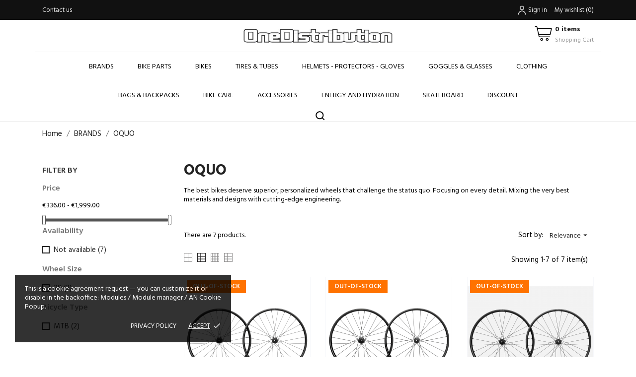

--- FILE ---
content_type: text/html; charset=utf-8
request_url: https://www.onedistribution.com/84-oquo
body_size: 25897
content:
<!doctype html>
<html lang="en" data-vers="8.2.0">

  <head>
    
      
  <meta charset="utf-8">


  <meta http-equiv="x-ua-compatible" content="ie=edge">



  <title>OQUO</title>
  <meta name="description" content="The best bikes deserve superior, personalized wheels that challenge the status quo. Focusing on every detail. Mixing the very best materials and designs with cutting-edge engineering.">
  <meta name="keywords" content="">
        <link rel="canonical" href="https://www.onedistribution.com/84-oquo">
  


  <meta name="viewport" content="width=device-width, initial-scale=1">



  <link rel="icon" type="image/vnd.microsoft.icon" href="https://www.onedistribution.com/img/favicon.ico?1744451609">
  <link rel="shortcut icon" type="image/x-icon" href="https://www.onedistribution.com/img/favicon.ico?1744451609">



    <link rel="stylesheet" href="//fonts.googleapis.com/css?family=Hind:300,400,500,600,700" type="text/css" media="all">
  <link rel="stylesheet" href="https://www.onedistribution.com/themes/child_extreme_sport/assets/cache/theme-1fcb4b47.css" type="text/css" media="all">




  

  <script type="text/javascript">
        var ajax_controller = "https:\/\/www.onedistribution.com\/checkout-fields?ajax=1";
        var checkout_label = "Checkout";
        var is_required_label = " is required";
        var jolisearch = {"amb_joli_search_action":"https:\/\/www.onedistribution.com\/module\/ambjolisearch\/jolisearch","amb_joli_search_link":"https:\/\/www.onedistribution.com\/module\/ambjolisearch\/jolisearch","amb_joli_search_controller":"jolisearch","blocksearch_type":"top","show_cat_desc":0,"ga_acc":0,"id_lang":1,"url_rewriting":true,"use_autocomplete":2,"minwordlen":3,"l_products":"Products","l_manufacturers":"Manufacturers","l_suppliers":"Suppliers","l_categories":"Categories","l_no_results_found":"No results found","l_more_results":"More results \u00bb","ENT_QUOTES":3,"jolisearch_position":{"my":"left top","at":"left bottom","collision":"flipfit none"},"classes":"ps17","display_manufacturer":"","display_supplier":"","display_category":"","use_mobile_ux":"","mobile_media_breakpoint":"576","mobile_opening_selector":"","show_add_to_cart_button":"1","add_to_cart_button_style":1,"show_features":"1","feature_ids":[],"show_feature_values_only":true,"show_price":"1","theme":"finder"};
        var prestashop = {"cart":{"products":[],"totals":{"total":{"type":"total","label":"Total","amount":0,"value":"\u20ac0.00"},"total_including_tax":{"type":"total","label":"Total (tax incl.)","amount":0,"value":"\u20ac0.00"},"total_excluding_tax":{"type":"total","label":"Total (tax excl.)","amount":0,"value":"\u20ac0.00"}},"subtotals":{"products":{"type":"products","label":"Subtotal","amount":0,"value":"\u20ac0.00"},"discounts":null,"shipping":{"type":"shipping","label":"Shipping","amount":0,"value":""},"tax":null},"products_count":0,"summary_string":"0 items","vouchers":{"allowed":1,"added":[]},"discounts":[],"minimalPurchase":0,"minimalPurchaseRequired":""},"currency":{"id":2,"name":"Euro","iso_code":"EUR","iso_code_num":"978","sign":"\u20ac"},"customer":{"lastname":null,"firstname":null,"email":null,"birthday":null,"newsletter":null,"newsletter_date_add":null,"optin":null,"website":null,"company":null,"siret":null,"ape":null,"is_logged":false,"gender":{"type":null,"name":null},"addresses":[]},"country":{"id_zone":"1","id_currency":"0","call_prefix":"359","iso_code":"BG","active":"1","contains_states":"0","need_identification_number":"0","need_zip_code":"1","zip_code_format":"NNNN","display_tax_label":"1","name":"Bulgaria","id":233},"language":{"name":"English (English)","iso_code":"en","locale":"en-US","language_code":"en-us","active":"1","is_rtl":"0","date_format_lite":"m\/d\/Y","date_format_full":"m\/d\/Y H:i:s","id":1},"page":{"title":"","canonical":"https:\/\/www.onedistribution.com\/84-oquo","meta":{"title":"OQUO","description":"The best bikes deserve superior, personalized wheels that challenge the status quo. Focusing on every detail. Mixing the very best materials and designs with cutting-edge engineering.","keywords":"","robots":"index"},"page_name":"category","body_classes":{"lang-en":true,"lang-rtl":false,"country-BG":true,"currency-EUR":true,"layout-left-column":true,"page-category":true,"tax-display-enabled":true,"page-customer-account":false,"category-id-84":true,"category-OQUO":true,"category-id-parent-3":true,"category-depth-level-3":true},"admin_notifications":[],"password-policy":{"feedbacks":{"0":"Very weak","1":"Weak","2":"Average","3":"Strong","4":"Very strong","Straight rows of keys are easy to guess":"Straight rows of keys are easy to guess","Short keyboard patterns are easy to guess":"Short keyboard patterns are easy to guess","Use a longer keyboard pattern with more turns":"Use a longer keyboard pattern with more turns","Repeats like \"aaa\" are easy to guess":"Repeats like \"aaa\" are easy to guess","Repeats like \"abcabcabc\" are only slightly harder to guess than \"abc\"":"Repeats like \"abcabcabc\" are only slightly harder to guess than \"abc\"","Sequences like abc or 6543 are easy to guess":"Sequences like \"abc\" or \"6543\" are easy to guess.","Recent years are easy to guess":"Recent years are easy to guess","Dates are often easy to guess":"Dates are often easy to guess","This is a top-10 common password":"This is a top-10 common password","This is a top-100 common password":"This is a top-100 common password","This is a very common password":"This is a very common password","This is similar to a commonly used password":"This is similar to a commonly used password","A word by itself is easy to guess":"A word by itself is easy to guess","Names and surnames by themselves are easy to guess":"Names and surnames by themselves are easy to guess","Common names and surnames are easy to guess":"Common names and surnames are easy to guess","Use a few words, avoid common phrases":"Use a few words, avoid common phrases","No need for symbols, digits, or uppercase letters":"No need for symbols, digits, or uppercase letters","Avoid repeated words and characters":"Avoid repeated words and characters","Avoid sequences":"Avoid sequences","Avoid recent years":"Avoid recent years","Avoid years that are associated with you":"Avoid years that are associated with you","Avoid dates and years that are associated with you":"Avoid dates and years that are associated with you","Capitalization doesn't help very much":"Capitalization doesn't help very much","All-uppercase is almost as easy to guess as all-lowercase":"All-uppercase is almost as easy to guess as all-lowercase","Reversed words aren't much harder to guess":"Reversed words aren't much harder to guess","Predictable substitutions like '@' instead of 'a' don't help very much":"Predictable substitutions like \"@\" instead of \"a\" don't help very much.","Add another word or two. Uncommon words are better.":"Add another word or two. Uncommon words are better."}}},"shop":{"name":"Onedistribution","logo":"https:\/\/www.onedistribution.com\/img\/logo-1744451609.jpg","stores_icon":"https:\/\/www.onedistribution.com\/img\/logo_stores.png","favicon":"https:\/\/www.onedistribution.com\/img\/favicon.ico"},"core_js_public_path":"\/themes\/","urls":{"base_url":"https:\/\/www.onedistribution.com\/","current_url":"https:\/\/www.onedistribution.com\/84-oquo","shop_domain_url":"https:\/\/www.onedistribution.com","img_ps_url":"https:\/\/www.onedistribution.com\/img\/","img_cat_url":"https:\/\/www.onedistribution.com\/img\/c\/","img_lang_url":"https:\/\/www.onedistribution.com\/img\/l\/","img_prod_url":"https:\/\/www.onedistribution.com\/img\/p\/","img_manu_url":"https:\/\/www.onedistribution.com\/img\/m\/","img_sup_url":"https:\/\/www.onedistribution.com\/img\/su\/","img_ship_url":"https:\/\/www.onedistribution.com\/img\/s\/","img_store_url":"https:\/\/www.onedistribution.com\/img\/st\/","img_col_url":"https:\/\/www.onedistribution.com\/img\/co\/","img_url":"https:\/\/www.onedistribution.com\/themes\/extreme_sport\/assets\/img\/","css_url":"https:\/\/www.onedistribution.com\/themes\/extreme_sport\/assets\/css\/","js_url":"https:\/\/www.onedistribution.com\/themes\/extreme_sport\/assets\/js\/","pic_url":"https:\/\/www.onedistribution.com\/upload\/","theme_assets":"https:\/\/www.onedistribution.com\/themes\/extreme_sport\/assets\/","theme_dir":"https:\/\/www.onedistribution.com\/themes\/child_extreme_sport\/","child_theme_assets":"https:\/\/www.onedistribution.com\/themes\/child_extreme_sport\/assets\/","child_img_url":"https:\/\/www.onedistribution.com\/themes\/child_extreme_sport\/assets\/img\/","child_css_url":"https:\/\/www.onedistribution.com\/themes\/child_extreme_sport\/assets\/css\/","child_js_url":"https:\/\/www.onedistribution.com\/themes\/child_extreme_sport\/assets\/js\/","pages":{"address":"https:\/\/www.onedistribution.com\/address","addresses":"https:\/\/www.onedistribution.com\/index.php?controller=addresses","authentication":"https:\/\/www.onedistribution.com\/login","manufacturer":"https:\/\/www.onedistribution.com\/index.php?controller=manufacturer","cart":"https:\/\/www.onedistribution.com\/cart","category":"https:\/\/www.onedistribution.com\/index.php?controller=category","cms":"https:\/\/www.onedistribution.com\/index.php?controller=cms","contact":"https:\/\/www.onedistribution.com\/contact-us","discount":"https:\/\/www.onedistribution.com\/discount","guest_tracking":"https:\/\/www.onedistribution.com\/guest-tracking","history":"https:\/\/www.onedistribution.com\/order-history","identity":"https:\/\/www.onedistribution.com\/identity","index":"https:\/\/www.onedistribution.com\/","my_account":"https:\/\/www.onedistribution.com\/my-account","order_confirmation":"https:\/\/www.onedistribution.com\/order-confirmation","order_detail":"https:\/\/www.onedistribution.com\/index.php?controller=order-detail","order_follow":"https:\/\/www.onedistribution.com\/order-follow","order":"https:\/\/www.onedistribution.com\/order","order_return":"https:\/\/www.onedistribution.com\/index.php?controller=order-return","order_slip":"https:\/\/www.onedistribution.com\/credit-slip","pagenotfound":"https:\/\/www.onedistribution.com\/page-not-found","password":"https:\/\/www.onedistribution.com\/password-recovery","pdf_invoice":"https:\/\/www.onedistribution.com\/index.php?controller=pdf-invoice","pdf_order_return":"https:\/\/www.onedistribution.com\/index.php?controller=pdf-order-return","pdf_order_slip":"https:\/\/www.onedistribution.com\/index.php?controller=pdf-order-slip","prices_drop":"https:\/\/www.onedistribution.com\/prices-drop","product":"https:\/\/www.onedistribution.com\/index.php?controller=product","registration":"https:\/\/www.onedistribution.com\/index.php?controller=registration","search":"https:\/\/www.onedistribution.com\/search","sitemap":"https:\/\/www.onedistribution.com\/sitemap","stores":"https:\/\/www.onedistribution.com\/stores","supplier":"https:\/\/www.onedistribution.com\/supplier","new_products":"https:\/\/www.onedistribution.com\/new-products","brands":"https:\/\/www.onedistribution.com\/index.php?controller=manufacturer","register":"https:\/\/www.onedistribution.com\/index.php?controller=registration","order_login":"https:\/\/www.onedistribution.com\/order?login=1"},"alternative_langs":[],"actions":{"logout":"https:\/\/www.onedistribution.com\/?mylogout="},"no_picture_image":{"bySize":{"slider_photo":{"url":"https:\/\/www.onedistribution.com\/img\/p\/en-default-slider_photo.jpg","width":97,"height":97},"small_default":{"url":"https:\/\/www.onedistribution.com\/img\/p\/en-default-small_default.jpg","width":98,"height":98},"menu_default":{"url":"https:\/\/www.onedistribution.com\/img\/p\/en-default-menu_default.jpg","width":98,"height":130},"cart_default":{"url":"https:\/\/www.onedistribution.com\/img\/p\/en-default-cart_default.jpg","width":125,"height":125},"catalog_small":{"url":"https:\/\/www.onedistribution.com\/img\/p\/en-default-catalog_small.jpg","width":184,"height":184},"catalog_medium":{"url":"https:\/\/www.onedistribution.com\/img\/p\/en-default-catalog_medium.jpg","width":253,"height":253},"home_default":{"url":"https:\/\/www.onedistribution.com\/img\/p\/en-default-home_default.jpg","width":253,"height":253},"catalog_large":{"url":"https:\/\/www.onedistribution.com\/img\/p\/en-default-catalog_large.jpg","width":398,"height":398},"medium_default":{"url":"https:\/\/www.onedistribution.com\/img\/p\/en-default-medium_default.jpg","width":452,"height":452},"large_default":{"url":"https:\/\/www.onedistribution.com\/img\/p\/en-default-large_default.jpg","width":800,"height":800}},"small":{"url":"https:\/\/www.onedistribution.com\/img\/p\/en-default-slider_photo.jpg","width":97,"height":97},"medium":{"url":"https:\/\/www.onedistribution.com\/img\/p\/en-default-catalog_medium.jpg","width":253,"height":253},"large":{"url":"https:\/\/www.onedistribution.com\/img\/p\/en-default-large_default.jpg","width":800,"height":800},"legend":""}},"configuration":{"display_taxes_label":true,"display_prices_tax_incl":true,"is_catalog":false,"show_prices":true,"opt_in":{"partner":true},"quantity_discount":{"type":"discount","label":"Unit discount"},"voucher_enabled":1,"return_enabled":0},"field_required":[],"breadcrumb":{"links":[{"title":"Home","url":"https:\/\/www.onedistribution.com\/"},{"title":"BRANDS","url":"https:\/\/www.onedistribution.com\/3-brands"},{"title":"OQUO","url":"https:\/\/www.onedistribution.com\/84-oquo"}],"count":3},"link":{"protocol_link":"https:\/\/","protocol_content":"https:\/\/"},"time":1768784031,"static_token":"8000b03889ee0d8d941242e1c98e52a7","token":"ef3e733616b70da82e5c8ff1ca696240","debug":false};
        var prestashopFacebookAjaxController = "https:\/\/www.onedistribution.com\/module\/ps_facebook\/Ajax";
        var psemailsubscription_subscription = "https:\/\/www.onedistribution.com\/module\/ps_emailsubscription\/subscription";
        var psr_icon_color = "#F19D76";
      </script>



  <script async src="https://www.googletagmanager.com/gtag/js?id=G-3XEE95NZYY"></script>
<script>
  window.dataLayer = window.dataLayer || [];
  function gtag(){dataLayer.push(arguments);}
  gtag('js', new Date());
  gtag(
    'config',
    'G-3XEE95NZYY',
    {
      'debug_mode':false
                      }
  );
</script>

<script>
	var an_productattributes = {
		controller: "https://www.onedistribution.com/module/an_productattributes/ajax",
		config: JSON.parse('{\"type_view\":\"standart\",\"color_type_view\":\"color\",\"display_add_to_cart\":\"1\",\"display_quantity\":\"1\",\"display_labels\":\"0\",\"product_miniature\":\".js-product-miniature\",\"thumbnail_container\":\".thumbnail-container\",\"price\":\".price\",\"regular_price\":\".regular-price\",\"product_price_and_shipping\":\".product-price-and-shipping\",\"separator\":\" \\/ \",\"background_sold_out\":\"#ffc427\",\"color_sold_out\":\"#ffffff\",\"background_sale\":\"#e53d60\",\"color_sale\":\"#ffffff\",\"display_prices\":\"1\",\"text_out_of_stock\":false,\"txt_out_of_stock\":false}'),
		loader: '<div class="anpa-loader js-anpa-loader"><div class="anpa-loader-bg" data-js-loader-bg=""></div><div class="anpa-loader-spinner" data-js-loader-spinner=""><svg xmlns="http://www.w3.org/2000/svg" xmlns:xlink="http://www.w3.org/1999/xlink" style="margin: auto; background-image: none; display: block; shape-rendering: auto; animation-play-state: running; animation-delay: 0s; background-position: initial initial; background-repeat: initial initial;" width="254px" height="254px" viewBox="0 0 100 100" preserveAspectRatio="xMidYMid"><path fill="none" stroke="#1d0e0b" stroke-width="3" stroke-dasharray="42.76482137044271 42.76482137044271" d="M24.3 30C11.4 30 5 43.3 5 50s6.4 20 19.3 20c19.3 0 32.1-40 51.4-40 C88.6 30 95 43.3 95 50s-6.4 20-19.3 20C56.4 70 43.6 30 24.3 30z" stroke-linecap="round" style="transform: scale(0.22); transform-origin: 50px 50px; animation-play-state: running; animation-delay: 0s;"> <animate attributeName="stroke-dashoffset" repeatCount="indefinite" dur="1s" keyTimes="0;1" values="0;256.58892822265625" style="animation-play-state: running; animation-delay: 0s;"></animate></path></svg></div></div>',
	}
</script><div class="notification_cookie">
    <div class="notification_cookie-content">
        <p>This is a cookie agreement request — you can customize it or disable in the backoffice: Modules / Module manager / AN Cookie Popup.</p>        <div class="notification_cookie-action">
                            <a href="#" class="notification_cookie-link">Privacy policy</a>
                        <span class="notification_cookie-accept">Accept<i class="material-icons">done</i></span>
        </div>
    </div>
</div><input type="hidden" id="mtcurrency_rate" value="1.95583" />
<input type="hidden" id="mtcurrency_bgn" value="лв." />
<input type="hidden" id="mtcurrency_eur" value="€" />
<input type="hidden" id="mtcurrency_color" value="#000000" />
<input type="hidden" id="mtcurrency_text_size" value="15" />
<input type="hidden" id="mtcurrency_iso_code" value="EUR" />



    
  </head>

  <body id="category" class="lang-en country-bg currency-eur layout-left-column page-category tax-display-enabled category-id-84 category-oquo category-id-parent-3 category-depth-level-3  mCustomScrollbar"   >

    
      
    

    <main>
      
              

      <header id="header">
        
          
  
  
    <div class="header-banner">
      
    </div>
  


  
    <nav class="header-nav tablet-h" >
      <div class="container">
          <div class="row">
            <div class="hidden-md-down header-nav-inside vertical-center">
              <div class="col-md-6 col-xs-12" >
                <div id="_desktop_contact_link">
  <div id="contact-link">
          <a href="https://www.onedistribution.com/contact-us">Contact us</a>
      </div>
</div>

              </div>
              <div class="col-md-6 right-nav">
                  <div id="_desktop_user_info">
  <div class="user-info">
              <a
          href="https://www.onedistribution.com/my-account"
          title="Log in to your customer account"
          rel="nofollow"
          class="user_info_icon"
        >
                    <svg class="svg_user_info_icon" xmlns="http://www.w3.org/2000/svg" xmlns:xlink="http://www.w3.org/1999/xlink" version="1.1" x="0px" y="0px" viewBox="0 0 100 100" xml:space="preserve"><g><path d="M50,50.3c9.9,0,17.9-8,17.9-17.9s-8-17.9-17.9-17.9s-17.9,8-17.9,17.9S40.1,50.3,50,50.3z M50,20.5   c6.6,0,11.9,5.3,11.9,11.9S56.6,44.3,50,44.3S38.1,39,38.1,32.4S43.4,20.5,50,20.5z"/><path d="M50,53.8c-16.9,0-30.7,13.8-30.7,30.7v1h6v-1c0-13.6,11.1-24.7,24.7-24.7c13.6,0,24.7,11.1,24.7,24.7v1h6v-1   C80.7,67.6,66.9,53.8,50,53.8z"/></g></svg>
         
          <span class="account-login">Sign in</span>
        </a>
        </div>
</div>
<div  class="an_wishlist-nav-link" id="_desktop_an_wishlist-nav">
	<a href="https://www.onedistribution.com/module/an_wishlist/list" title="My wishlist">
		<span>My wishlist</span> <span class="wishlist-nav-count">(<span class="js-an_wishlist-nav-count">0</span>)</span>	</a>
</div>


              </div>

            </div>
            <div class="hidden-lg-up text-sm-center mobile">
              <div class="float-xs-left" id="menu-icon">
                <i class="material-icons d-inline">&#xE5D2;</i>
              </div>
              <div class="float-xs-right" id="_mobile_cart"></div>
              <div class="top-logo" id="_mobile_logo"></div>
              <div class="clearfix"></div>
            </div>
          </div>
      </div>
    </nav>
  

  
    <div class="header-top tablet-h" data-mobilemenu='992'>
            <div class="container">
             
        <div class="row 
           vertical-center header-top-wrapper">
                        <div class="col-md-3 left-col"></div>
            <div class="col-md-2 hidden-sm-down" id="_desktop_logo">
	<a href="https://www.onedistribution.com/">
					<img class="logo img-responsive" src="https://www.onedistribution.com/img/logo-1744451609.jpg" alt="Onedistribution">
			</a>
</div><div id="_desktop_cart">
  <div class="blockcart cart-preview js-sidebar-cart-trigger inactive" data-refresh-url="//www.onedistribution.com/module/ps_shoppingcart/ajax">
    <div class="header">
        <a class="blockcart-link" rel="nofollow" href="//www.onedistribution.com/cart?action=show">
          <svg xmlns="http://www.w3.org/2000/svg" viewBox="0 0 26.458333 33.0729175" x="0px" y="0px"><path d="m2.1332616 273.45266a.52920428.52921798 0 0 0 -.122469 1.04747l1.978635.4346.508479 2.42a.52920428.52921798 0 0 0 .0011.005l2.521739 11.41994a.52920428.52921798 0 0 0 .516746.41497h14.2819194a.52920428.52921798 0 1 0 0-1.05832h-13.8566744l-.486778-2.205h15.0642774a.52920428.52921798 0 0 0 .516749-.41495l1.801389-8.15711a.52920428.52921798 0 0 0 -.51675-.64338c-6.299049.00016-12.598071 0-18.8970074-.003l-.489877-2.33112a.52920428.52921798 0 0 0 -.404614-.40823l-2.311939-.50746a.52920428.52921798 0 0 0 -.104901-.014zm3.540249 4.31911c6.0031104.003 12.0062374.003 18.0092354.003l-1.567818 7.09877h-14.8730794zm5.2496604 12.54029c-1.0354384 0-1.8845774.85272-1.8845874 1.88876-.000011 1.03601.849134 1.88875 1.8845874 1.88875 1.03545 0 1.884595-.85274 1.884584-1.88875-.00001-1.03604-.84915-1.88876-1.884584-1.88876zm7.590014 0c-1.035437 0-1.884576.85272-1.884586 1.88876-.00001 1.03601.849135 1.88875 1.884586 1.88875 1.03545 0 1.884595-.85274 1.884584-1.88875-.000009-1.03604-.849148-1.88876-1.884584-1.88876zm-7.590014 1.05832c.461674 0 .826276.36454.826282.83044.000005.46587-.364603.83044-.826282.83044-.46168 0-.826291-.36457-.826285-.83044.000005-.4659.36461-.83044.826285-.83044zm7.590014 0c.461673 0 .826278.36454.826282.83044.000005.46587-.364602.83044-.826282.83044s-.826288-.36457-.826283-.83044c.000004-.4659.364609-.83044.826283-.83044z" transform="translate(0 -270.54165)"/></svg>
          <div class="cart-products-block">
              <span class="cart-products-count">0 items</span>
          <span class="cart-products-text">Shopping Cart</span>
          </div>
        </a>
        
    </div>
    <div class="cart-dropdown js-cart-source hidden-xs-up">
      <div class="cart-dropdown-wrapper">
        <div class="cart-title">
          <h4 class="text-center">Shopping Cart</h4>
        </div>
                  <div class="no-items">
            There are no more items in your cart
          </div>
              </div>
    </div>

  </div>
</div>

                                <div class="position-static">
            <div class="vertical-center">
           
              <div class="amega-menu hidden-sm-down">
<div id="amegamenu" class="">
  <div class="fixed-menu-container">
  
  <ul class="anav-top">
    <li class="amenu-item mm-1 plex">
    <span class="amenu-link">      BRANDS
          </span>
        <span class="mobile-toggle-plus"><i class="caret-down-icon"></i></span>
    <div class="adropdown adropdown-4" >
      
      <div class="dropdown-bgimage" ></div>
      
           
            <div class="dropdown-content acontent-4 dd-1">
		                            <div class="categories-grid">
                      	
                            <div class="category-item level-1">
                                <p class="h5 category-title"><a href="https://www.onedistribution.com/4-wtb" title="WTB">WTB</a></p>
                                
                            </div>
                        
                            <div class="category-item level-1">
                                <p class="h5 category-title"><a href="https://www.onedistribution.com/5-peaty-s" title="PEATY'S">PEATY'S</a></p>
                                
                            </div>
                        
                            <div class="category-item level-1">
                                <p class="h5 category-title"><a href="https://www.onedistribution.com/11-race-face" title="RACE FACE">RACE FACE</a></p>
                                
                            </div>
                        
                            <div class="category-item level-1">
                                <p class="h5 category-title"><a href="https://www.onedistribution.com/14-rrp" title="RRP ">RRP </a></p>
                                
                            </div>
                        
                            <div class="category-item level-1">
                                <p class="h5 category-title"><a href="https://www.onedistribution.com/15-black-peak" title="BLACK PEAK">BLACK PEAK</a></p>
                                
                            </div>
                        
                            <div class="category-item level-1">
                                <p class="h5 category-title"><a href="https://www.onedistribution.com/16-odi" title="ODI">ODI</a></p>
                                
                            </div>
                        
                            <div class="category-item level-1">
                                <p class="h5 category-title"><a href="https://www.onedistribution.com/21-lezyne" title="LEZYNE">LEZYNE</a></p>
                                
                            </div>
                        
                            <div class="category-item level-1">
                                <p class="h5 category-title"><a href="https://www.onedistribution.com/32-fpd" title="FPD">FPD</a></p>
                                
                            </div>
                        
                            <div class="category-item level-1">
                                <p class="h5 category-title"><a href="https://www.onedistribution.com/41-sapim-spokes" title="SAPIM SPOKES">SAPIM SPOKES</a></p>
                                
                            </div>
                        
                            <div class="category-item level-1">
                                <p class="h5 category-title"><a href="https://www.onedistribution.com/48-ulac" title="ULAC">ULAC</a></p>
                                
                            </div>
                        
                            <div class="category-item level-1">
                                <p class="h5 category-title"><a href="https://www.onedistribution.com/51-evoc" title="EVOC">EVOC</a></p>
                                
                            </div>
                        
                            <div class="category-item level-1">
                                <p class="h5 category-title"><a href="https://www.onedistribution.com/52-kore" title="KORE">KORE</a></p>
                                
                            </div>
                        
                            <div class="category-item level-1">
                                <p class="h5 category-title"><a href="https://www.onedistribution.com/61-santa-cruz" title="SANTA CRUZ">SANTA CRUZ</a></p>
                                
                            </div>
                        
                            <div class="category-item level-1">
                                <p class="h5 category-title"><a href="https://www.onedistribution.com/63-burgtec" title="BURGTEC">BURGTEC</a></p>
                                
                            </div>
                        
                            <div class="category-item level-1">
                                <p class="h5 category-title"><a href="https://www.onedistribution.com/66-easton" title="EASTON">EASTON</a></p>
                                
                            </div>
                        
                            <div class="category-item level-1">
                                <p class="h5 category-title"><a href="https://www.onedistribution.com/67-7-protection" title="7 PROTECTION">7 PROTECTION</a></p>
                                
                            </div>
                        
                            <div class="category-item level-1">
                                <p class="h5 category-title"><a href="https://www.onedistribution.com/97-magicshine" title="MAGICSHINE">MAGICSHINE</a></p>
                                
                            </div>
                        
                            <div class="category-item level-1">
                                <p class="h5 category-title"><a href="https://www.onedistribution.com/68-urge" title="URGE">URGE</a></p>
                                
                            </div>
                        
                            <div class="category-item level-1">
                                <p class="h5 category-title"><a href="https://www.onedistribution.com/45-birzman" title="BIRZMAN">BIRZMAN</a></p>
                                
                            </div>
                        
                            <div class="category-item level-1">
                                <p class="h5 category-title"><a href="https://www.onedistribution.com/47-dakine" title="DAKINE">DAKINE</a></p>
                                
                            </div>
                        
                            <div class="category-item level-1">
                                <p class="h5 category-title"><a href="https://www.onedistribution.com/64-stinky" title="STINKY">STINKY</a></p>
                                
                            </div>
                        
                            <div class="category-item level-1">
                                <p class="h5 category-title"><a href="https://www.onedistribution.com/73-orbea" title="ORBEA">ORBEA</a></p>
                                
                            </div>
                        
                            <div class="category-item level-1">
                                <p class="h5 category-title"><a href="https://www.onedistribution.com/74-enduro-bearings" title="ENDURO BEARINGS">ENDURO BEARINGS</a></p>
                                
                            </div>
                        
                            <div class="category-item level-1">
                                <p class="h5 category-title"><a href="https://www.onedistribution.com/76-tag-metals" title="TAG METALS">TAG METALS</a></p>
                                
                            </div>
                        
                            <div class="category-item level-1">
                                <p class="h5 category-title"><a href="https://www.onedistribution.com/77-invert" title="INVERT">INVERT</a></p>
                                
                            </div>
                        
                            <div class="category-item level-1">
                                <p class="h5 category-title"><a href="https://www.onedistribution.com/78-brake-authority" title="BRAKE AUTHORITY">BRAKE AUTHORITY</a></p>
                                
                            </div>
                        
                            <div class="category-item level-1">
                                <p class="h5 category-title"><a href="https://www.onedistribution.com/80-vittoria" title="VITTORIA">VITTORIA</a></p>
                                
                            </div>
                        
                            <div class="category-item level-1">
                                <p class="h5 category-title"><a href="https://www.onedistribution.com/81-reserve" title="RESERVE">RESERVE</a></p>
                                
                            </div>
                        
                            <div class="category-item level-1">
                                <p class="h5 category-title"><a href="https://www.onedistribution.com/83-oneup-components" title="ONEUP COMPONENTS">ONEUP COMPONENTS</a></p>
                                
                            </div>
                        
                            <div class="category-item level-1">
                                <p class="h5 category-title"><a href="https://www.onedistribution.com/84-oquo" title="OQUO">OQUO</a></p>
                                
                            </div>
                        
                            <div class="category-item level-1">
                                <p class="h5 category-title"><a href="https://www.onedistribution.com/85-hiru" title="HIRU">HIRU</a></p>
                                
                            </div>
                        
                            <div class="category-item level-1">
                                <p class="h5 category-title"><a href="https://www.onedistribution.com/86-cervelo" title="CERVELO">CERVELO</a></p>
                                
                            </div>
                        
                            <div class="category-item level-1">
                                <p class="h5 category-title"><a href="https://www.onedistribution.com/88-prologo" title="PROLOGO">PROLOGO</a></p>
                                
                            </div>
                        
                            <div class="category-item level-1">
                                <p class="h5 category-title"><a href="https://www.onedistribution.com/89-fidlock" title="FIDLOCK">FIDLOCK</a></p>
                                
                            </div>
                        
                            <div class="category-item level-1">
                                <p class="h5 category-title"><a href="https://www.onedistribution.com/90-leatt" title="LEATT">LEATT</a></p>
                                
                            </div>
                        
                            <div class="category-item level-1">
                                <p class="h5 category-title"><a href="https://www.onedistribution.com/94-pit-viper" title="PIT VIPER">PIT VIPER</a></p>
                                
                            </div>
                        
                            <div class="category-item level-1">
                                <p class="h5 category-title"><a href="https://www.onedistribution.com/98-galfer" title="GALFER">GALFER</a></p>
                                
                            </div>
                        
                            <div class="category-item level-1">
                                <p class="h5 category-title"><a href="https://www.onedistribution.com/101-royal" title="ROYAL">ROYAL</a></p>
                                
                            </div>
                        
                            <div class="category-item level-1">
                                <p class="h5 category-title"><a href="https://www.onedistribution.com/103-zoo-york" title="ZOO YORK">ZOO YORK</a></p>
                                
                            </div>
                        
                            <div class="category-item level-1">
                                <p class="h5 category-title"><a href="https://www.onedistribution.com/104-ocean-pacific" title="OCEAN PACIFIC">OCEAN PACIFIC</a></p>
                                
                            </div>
                        
                            <div class="category-item level-1">
                                <p class="h5 category-title"><a href="https://www.onedistribution.com/105-speed-demons" title="SPEED DEMONS">SPEED DEMONS</a></p>
                                
                            </div>
                        
                            <div class="category-item level-1">
                                <p class="h5 category-title"><a href="https://www.onedistribution.com/106-precision-fuel-hydration" title="PRECISION FH">PRECISION FH</a></p>
                                
                            </div>
                        
                            <div class="category-item level-1">
                                <p class="h5 category-title"><a href="https://www.onedistribution.com/121-pirelli" title="PIRELLI">PIRELLI</a></p>
                                
                            </div>
                        
                            <div class="category-item level-1">
                                <p class="h5 category-title"><a href="https://www.onedistribution.com/1978-demon" title="DEMON">DEMON</a></p>
                                
                            </div>
                        
                            <div class="category-item level-1">
                                <p class="h5 category-title"><a href="https://www.onedistribution.com/1980-686" title="686">686</a></p>
                                
                            </div>
                        
                            <div class="category-item level-1">
                                <p class="h5 category-title"><a href="https://www.onedistribution.com/1992-nukeproof" title="NUKEPROOF">NUKEPROOF</a></p>
                                
                            </div>
                        
          </div>
          
              </div>
                </div>
      </li>
    <li class="amenu-item mm-2 plex">
    <span class="amenu-link">       	BIKE PARTS 
          </span>
        <span class="mobile-toggle-plus"><i class="caret-down-icon"></i></span>
    <div class="adropdown adropdown-4" >
      
      <div class="dropdown-bgimage" ></div>
      
           
            <div class="dropdown-content acontent-4 dd-2">
		                            <div class="categories-grid">
                      	
                            <div class="category-item level-1">
                                <p class="h5 category-title"><a href="https://www.onedistribution.com/7-saddles" title="SADDLES">SADDLES</a></p>
                                
                            </div>
                        
                            <div class="category-item level-1">
                                <p class="h5 category-title"><a href="https://www.onedistribution.com/8-grips" title="GRIPS">GRIPS</a></p>
                                
                            </div>
                        
                            <div class="category-item level-1">
                                <p class="h5 category-title"><a href="https://www.onedistribution.com/17-fenders" title="FENDERS">FENDERS</a></p>
                                
                            </div>
                        
                            <div class="category-item level-1">
                                <p class="h5 category-title"><a href="https://www.onedistribution.com/18-rims" title="RIMS">RIMS</a></p>
                                
                            </div>
                        
                            <div class="category-item level-1">
                                <p class="h5 category-title"><a href="https://www.onedistribution.com/27-pedals" title="PEDALS">PEDALS</a></p>
                                
                            </div>
                        
                            <div class="category-item level-1">
                                <p class="h5 category-title"><a href="https://www.onedistribution.com/28-stem" title="STEM">STEM</a></p>
                                
                            </div>
                        
                            <div class="category-item level-1">
                                <p class="h5 category-title"><a href="https://www.onedistribution.com/29-handlebar" title="HANDLEBAR">HANDLEBAR</a></p>
                                
                            </div>
                        
                            <div class="category-item level-1">
                                <p class="h5 category-title"><a href="https://www.onedistribution.com/30-seatpost" title="SEATPOST">SEATPOST</a></p>
                                
                            </div>
                        
                            <div class="category-item level-1">
                                <p class="h5 category-title"><a href="https://www.onedistribution.com/31-hubs" title="HUBS">HUBS</a></p>
                                
                            </div>
                        
                            <div class="category-item level-1">
                                <p class="h5 category-title"><a href="https://www.onedistribution.com/40-spokes" title="SPOKES">SPOKES</a></p>
                                
                            </div>
                        
                            <div class="category-item level-1">
                                <p class="h5 category-title"><a href="https://www.onedistribution.com/43-bottom-brackets" title="BOTTOM BRACKETS">BOTTOM BRACKETS</a></p>
                                
                            </div>
                        
                            <div class="category-item level-1">
                                <p class="h5 category-title"><a href="https://www.onedistribution.com/75-bearings" title="BEARINGS">BEARINGS</a></p>
                                
                            </div>
                        
                            <div class="category-item level-1">
                                <p class="h5 category-title"><a href="https://www.onedistribution.com/82-wheels" title="WHEELS">WHEELS</a></p>
                                
                            </div>
                        
                            <div class="category-item level-1">
                                <p class="h5 category-title"><a href="https://www.onedistribution.com/129-cranks" title="CRANKS">CRANKS</a></p>
                                
                            </div>
                        
                            <div class="category-item level-1">
                                <p class="h5 category-title"><a href="https://www.onedistribution.com/130-chainrings" title="CHAINRINGS">CHAINRINGS</a></p>
                                
                            </div>
                        
                            <div class="category-item level-1">
                                <p class="h5 category-title"><a href="https://www.onedistribution.com/131-brake-pads" title="BRAKE PADS">BRAKE PADS</a></p>
                                
                            </div>
                        
                            <div class="category-item level-1">
                                <p class="h5 category-title"><a href="https://www.onedistribution.com/132-brake-discs" title="BRAKE DISCS">BRAKE DISCS</a></p>
                                
                            </div>
                        
                            <div class="category-item level-1">
                                <p class="h5 category-title"><a href="https://www.onedistribution.com/1976-bar-tapes" title="BAR TAPES">BAR TAPES</a></p>
                                
                            </div>
                        
          </div>
          
              </div>
                 
            <div class="dropdown-content acontent-1 dd-17">
		                            <div class="categories-grid">
                      	
                            <div class="category-item level-1">
                                <p class="h5 category-title"><a href="https://www.onedistribution.com/44-spare-parts" title="SPARE PARTS">SPARE PARTS</a></p>
                                
                            <div class="category-item level-2">
                                <p class="h5 category-title"><a href="https://www.onedistribution.com/138-axles" title="AXLES">AXLES</a></p>
                                
                            </div>
                        
                            <div class="category-item level-2">
                                <p class="h5 category-title"><a href="https://www.onedistribution.com/139-pedal-spare-parts" title="PEDAL SPARE PARTS">PEDAL SPARE PARTS</a></p>
                                
                            </div>
                        
                            <div class="category-item level-2">
                                <p class="h5 category-title"><a href="https://www.onedistribution.com/140-cockpit-spare-parts" title="COCKPIT SPARE PARTS">COCKPIT SPARE PARTS</a></p>
                                
                            </div>
                        
                            <div class="category-item level-2">
                                <p class="h5 category-title"><a href="https://www.onedistribution.com/163-seat-clamps" title="SEAT CLAMPS">SEAT CLAMPS</a></p>
                                
                            </div>
                        
                            <div class="category-item level-2">
                                <p class="h5 category-title"><a href="https://www.onedistribution.com/141-hangers" title="HANGERS">HANGERS</a></p>
                                
                            </div>
                        
                            <div class="category-item level-2">
                                <p class="h5 category-title"><a href="https://www.onedistribution.com/142-other-spare-parts" title="OTHER SPARE PARTS">OTHER SPARE PARTS</a></p>
                                
                            </div>
                        
                            </div>
                        
          </div>
          
              </div>
                </div>
      </li>
    <li class="amenu-item mm-3 plex">
    <a href="https://www.onedistribution.com/62-bikes" class="amenu-link">      BIKES
          </a>
        <span class="mobile-toggle-plus"><i class="caret-down-icon"></i></span>
    <div class="adropdown adropdown-1" >
      
      <div class="dropdown-bgimage" ></div>
      
           
            <div class="dropdown-content acontent-1 dd-3">
		                            <div class="categories-grid">
                      	
                            <div class="category-item level-1">
                                <p class="h5 category-title"><a href="https://www.onedistribution.com/61-santa-cruz" title="SANTA CRUZ">SANTA CRUZ</a></p>
                                
                            </div>
                        
                            <div class="category-item level-1">
                                <p class="h5 category-title"><a href="https://www.onedistribution.com/73-orbea" title="ORBEA">ORBEA</a></p>
                                
                            </div>
                        
                            <div class="category-item level-1">
                                <p class="h5 category-title"><a href="https://www.onedistribution.com/86-cervelo" title="CERVELO">CERVELO</a></p>
                                
                            </div>
                        
                            <div class="category-item level-1">
                                <p class="h5 category-title"><a href="https://www.onedistribution.com/1992-nukeproof" title="NUKEPROOF">NUKEPROOF</a></p>
                                
                            </div>
                        
          </div>
          
              </div>
                </div>
      </li>
    <li class="amenu-item mm-9 plex">
    <span class="amenu-link">      TIRES &amp; TUBES
          </span>
        <span class="mobile-toggle-plus"><i class="caret-down-icon"></i></span>
    <div class="adropdown adropdown-1" >
      
      <div class="dropdown-bgimage" ></div>
      
           
            <div class="dropdown-content acontent-1 dd-10">
		                            <div class="categories-grid">
                      	
                            <div class="category-item level-1">
                                <p class="h5 category-title"><a href="https://www.onedistribution.com/20-tires-tubes" title="TIRES">TIRES</a></p>
                                
                            </div>
                        
          </div>
          
              </div>
                 
            <div class="dropdown-content acontent-1 dd-11">
		                            <div class="categories-grid">
                      	
                            <div class="category-item level-1">
                                <p class="h5 category-title"><a href="https://www.onedistribution.com/120-tubes" title="TUBES">TUBES</a></p>
                                
                            </div>
                        
          </div>
          
              </div>
                 
            <div class="dropdown-content acontent-1 dd-21">
		                            <div class="categories-grid">
                      	
                            <div class="category-item level-1">
                                <p class="h5 category-title"><a href="https://www.onedistribution.com/19-tubless" title="TIRE REPAIR">TIRE REPAIR</a></p>
                                
                            <div class="category-item level-2">
                                <p class="h5 category-title"><a href="https://www.onedistribution.com/148-valves" title="TUBELESS VALVES">TUBELESS VALVES</a></p>
                                
                            </div>
                        
                            <div class="category-item level-2">
                                <p class="h5 category-title"><a href="https://www.onedistribution.com/157-sealant" title="TUBELESS SEALANT">TUBELESS SEALANT</a></p>
                                
                            </div>
                        
                            <div class="category-item level-2">
                                <p class="h5 category-title"><a href="https://www.onedistribution.com/158-tubeless-repair" title="TUBELESS REPAIR">TUBELESS REPAIR</a></p>
                                
                            </div>
                        
                            <div class="category-item level-2">
                                <p class="h5 category-title"><a href="https://www.onedistribution.com/26-tire-levers" title="TIRE LEVERS">TIRE LEVERS</a></p>
                                
                            </div>
                        
                            <div class="category-item level-2">
                                <p class="h5 category-title"><a href="https://www.onedistribution.com/159-rim-tape" title="RIM TAPE">RIM TAPE</a></p>
                                
                            </div>
                        
                            </div>
                        
          </div>
          
              </div>
                </div>
      </li>
    <li class="amenu-item mm-11 plex">
    <span class="amenu-link">      HELMETS - PROTECTORS - GLOVES
          </span>
        <span class="mobile-toggle-plus"><i class="caret-down-icon"></i></span>
    <div class="adropdown adropdown-3" >
      
      <div class="dropdown-bgimage" ></div>
      
           
            <div class="dropdown-content acontent-2 dd-13">
		                            <div class="categories-grid">
                      	
                            <div class="category-item level-1">
                                <p class="h5 category-title"><a href="https://www.onedistribution.com/72-helmets" title="HELMETS">HELMETS</a></p>
                                
                            <div class="category-item level-2">
                                <p class="h5 category-title"><a href="https://www.onedistribution.com/109-full-face" title="FULL FACE">FULL FACE</a></p>
                                
                            </div>
                        
                            <div class="category-item level-2">
                                <p class="h5 category-title"><a href="https://www.onedistribution.com/111-enduro" title="ENDURO">ENDURO</a></p>
                                
                            </div>
                        
                            <div class="category-item level-2">
                                <p class="h5 category-title"><a href="https://www.onedistribution.com/110-road" title="XC & GRAVEL">XC & GRAVEL</a></p>
                                
                            </div>
                        
                            <div class="category-item level-2">
                                <p class="h5 category-title"><a href="https://www.onedistribution.com/112-shell" title="TRAIL">TRAIL</a></p>
                                
                            </div>
                        
                            <div class="category-item level-2">
                                <p class="h5 category-title"><a href="https://www.onedistribution.com/113-urban" title="URBAN">URBAN</a></p>
                                
                            </div>
                        
                            <div class="category-item level-2">
                                <p class="h5 category-title"><a href="https://www.onedistribution.com/1977-junior" title="JUNIOR">JUNIOR</a></p>
                                
                            </div>
                        
                            <div class="category-item level-2">
                                <p class="h5 category-title"><a href="https://www.onedistribution.com/119-visors" title="VISORS">VISORS</a></p>
                                
                            </div>
                        
                            <div class="category-item level-2">
                                <p class="h5 category-title"><a href="https://www.onedistribution.com/1979-ski-snowboard" title="SKI & SNOWBOARD">SKI & SNOWBOARD</a></p>
                                
                            </div>
                        
                            </div>
                        
                            <div class="category-item level-1">
                                <p class="h5 category-title"><a href="https://www.onedistribution.com/57-protectors" title="PROTECTORS">PROTECTORS</a></p>
                                
                            <div class="category-item level-2">
                                <p class="h5 category-title"><a href="https://www.onedistribution.com/114-kneeguard" title="KNEEGUARD">KNEEGUARD</a></p>
                                
                            </div>
                        
                            <div class="category-item level-2">
                                <p class="h5 category-title"><a href="https://www.onedistribution.com/115-elbowguard" title="ELBOWGUARD">ELBOWGUARD</a></p>
                                
                            </div>
                        
                            <div class="category-item level-2">
                                <p class="h5 category-title"><a href="https://www.onedistribution.com/116-chest-protector" title="CHEST PROTECTOR">CHEST PROTECTOR</a></p>
                                
                            </div>
                        
                            <div class="category-item level-2">
                                <p class="h5 category-title"><a href="https://www.onedistribution.com/117-back-protector" title="BACK PROTECTOR">BACK PROTECTOR</a></p>
                                
                            </div>
                        
                            <div class="category-item level-2">
                                <p class="h5 category-title"><a href="https://www.onedistribution.com/118-body-protector" title="BODY PROTECTOR">BODY PROTECTOR</a></p>
                                
                            </div>
                        
                            </div>
                        
          </div>
          
              </div>
                 
            <div class="dropdown-content acontent-1 dd-14">
		                            <div class="categories-grid">
                      	
                            <div class="category-item level-1">
                                <p class="h5 category-title"><a href="https://www.onedistribution.com/55-gloves" title="GLOVES">GLOVES</a></p>
                                
                            </div>
                        
          </div>
          
              </div>
                </div>
      </li>
    <li class="amenu-item mm-10 plex">
    <a href="https://www.onedistribution.com/95-goggles-glasses" class="amenu-link">      GOGGLES &amp; GLASSES
          </a>
        <span class="mobile-toggle-plus"><i class="caret-down-icon"></i></span>
    <div class="adropdown adropdown-3" >
      
      <div class="dropdown-bgimage" ></div>
      
           
            <div class="dropdown-content acontent-1 dd-12">
		                            <div class="categories-grid">
                      	
                            <div class="category-item level-1">
                                <p class="h5 category-title"><a href="https://www.onedistribution.com/99-goggles" title="GOGGLES">GOGGLES</a></p>
                                
                            <div class="category-item level-2">
                                <p class="h5 category-title"><a href="https://www.onedistribution.com/164-ski-googles" title="SKI GOGGLES">SKI GOGGLES</a></p>
                                
                            </div>
                        
                            <div class="category-item level-2">
                                <p class="h5 category-title"><a href="https://www.onedistribution.com/165-mtb-googles" title="MTB GOGGLES">MTB GOGGLES</a></p>
                                
                            </div>
                        
                            </div>
                        
          </div>
          
              </div>
                 
            <div class="dropdown-content acontent-1 dd-16">
		                            <div class="categories-grid">
                      	
                            <div class="category-item level-1">
                                <p class="h5 category-title"><a href="https://www.onedistribution.com/123-sunglasses" title="SUNGLASSES">SUNGLASSES</a></p>
                                
                            </div>
                        
          </div>
          
              </div>
                 
            <div class="dropdown-content acontent-1 dd-20">
		                            <div class="categories-grid">
                      	
                            <div class="category-item level-1">
                                <p class="h5 category-title"><a href="https://www.onedistribution.com/124-spare-lenses" title="SPARE LENSES">SPARE LENSES</a></p>
                                
                            </div>
                        
          </div>
          
              </div>
                </div>
      </li>
    <li class="amenu-item mm-5 plex">
    <span class="amenu-link">      CLOTHING
          </span>
        <span class="mobile-toggle-plus"><i class="caret-down-icon"></i></span>
    <div class="adropdown adropdown-3" >
      
      <div class="dropdown-bgimage" ></div>
      
           
            <div class="dropdown-content acontent-1 dd-5">
		                            <div class="categories-grid">
                      	
                            <div class="category-item level-1">
                                <p class="h5 category-title"><a href="https://www.onedistribution.com/125-ride-wear" title="RIDE WEAR">RIDE WEAR</a></p>
                                
                            <div class="category-item level-2">
                                <p class="h5 category-title"><a href="https://www.onedistribution.com/53-jerseys" title="JERSEYS">JERSEYS</a></p>
                                
                            </div>
                        
                            <div class="category-item level-2">
                                <p class="h5 category-title"><a href="https://www.onedistribution.com/92-pants" title="PANTS">PANTS</a></p>
                                
                            </div>
                        
                            <div class="category-item level-2">
                                <p class="h5 category-title"><a href="https://www.onedistribution.com/136-base-layer" title="BASE LAYER">BASE LAYER</a></p>
                                
                            </div>
                        
                            <div class="category-item level-2">
                                <p class="h5 category-title"><a href="https://www.onedistribution.com/137-riding-hoodie" title="RIDING HOODIE">RIDING HOODIE</a></p>
                                
                            </div>
                        
                            <div class="category-item level-2">
                                <p class="h5 category-title"><a href="https://www.onedistribution.com/58-shorts" title="SHORTS">SHORTS</a></p>
                                
                            </div>
                        
                            <div class="category-item level-2">
                                <p class="h5 category-title"><a href="https://www.onedistribution.com/149-jackets" title="JACKETS">JACKETS</a></p>
                                
                            </div>
                        
                            <div class="category-item level-2">
                                <p class="h5 category-title"><a href="https://www.onedistribution.com/151-vests" title="VESTS">VESTS</a></p>
                                
                            </div>
                        
                            <div class="category-item level-2">
                                <p class="h5 category-title"><a href="https://www.onedistribution.com/152-bibs" title="BIBS">BIBS</a></p>
                                
                            </div>
                        
                            <div class="category-item level-2">
                                <p class="h5 category-title"><a href="https://www.onedistribution.com/93-shoes" title="SHOES">SHOES</a></p>
                                
                            </div>
                        
                            <div class="category-item level-2">
                                <p class="h5 category-title"><a href="https://www.onedistribution.com/150-other-ride-wear" title="OTHER RIDE WEAR">OTHER RIDE WEAR</a></p>
                                
                            </div>
                        
                            </div>
                        
          </div>
          
              </div>
                 
            <div class="dropdown-content acontent-1 dd-15">
		                            <div class="categories-grid">
                      	
                            <div class="category-item level-1">
                                <p class="h5 category-title"><a href="https://www.onedistribution.com/127-casual-wear" title="CASUAL WEAR">CASUAL WEAR</a></p>
                                
                            <div class="category-item level-2">
                                <p class="h5 category-title"><a href="https://www.onedistribution.com/54-t-shirts" title="T-SHIRTS">T-SHIRTS</a></p>
                                
                            </div>
                        
                            <div class="category-item level-2">
                                <p class="h5 category-title"><a href="https://www.onedistribution.com/1973-sweatshirts" title="SWEATSHIRTS">SWEATSHIRTS</a></p>
                                
                            </div>
                        
                            <div class="category-item level-2">
                                <p class="h5 category-title"><a href="https://www.onedistribution.com/156-hoodies" title="HOODIES">HOODIES</a></p>
                                
                            </div>
                        
                            <div class="category-item level-2">
                                <p class="h5 category-title"><a href="https://www.onedistribution.com/56-hats" title="HATS">HATS</a></p>
                                
                            </div>
                        
                            <div class="category-item level-2">
                                <p class="h5 category-title"><a href="https://www.onedistribution.com/65-socks" title="SOCKS">SOCKS</a></p>
                                
                            </div>
                        
                            </div>
                        
          </div>
          
              </div>
                 
            <div class="dropdown-content acontent-1 dd-23">
		                            <div class="categories-grid">
                      	
                            <div class="category-item level-1">
                                <p class="h5 category-title"><a href="https://www.onedistribution.com/1981-snow" title="SNOW">SNOW</a></p>
                                
                            <div class="category-item level-2">
                                <p class="h5 category-title"><a href="https://www.onedistribution.com/1982-snow-pants" title="SNOW PANTS">SNOW PANTS</a></p>
                                
                            </div>
                        
                            <div class="category-item level-2">
                                <p class="h5 category-title"><a href="https://www.onedistribution.com/1983-snow-jackets" title="SNOW JACKETS">SNOW JACKETS</a></p>
                                
                            </div>
                        
                            <div class="category-item level-2">
                                <p class="h5 category-title"><a href="https://www.onedistribution.com/1984-snow-gloves" title="SNOW GLOVES">SNOW GLOVES</a></p>
                                
                            </div>
                        
                            <div class="category-item level-2">
                                <p class="h5 category-title"><a href="https://www.onedistribution.com/1988-snow-hoodies" title="SNOW HOODIES">SNOW HOODIES</a></p>
                                
                            </div>
                        
                            <div class="category-item level-2">
                                <p class="h5 category-title"><a href="https://www.onedistribution.com/1989-winter-casual" title="WINTER CASUAL">WINTER CASUAL</a></p>
                                
                            </div>
                        
                            <div class="category-item level-2">
                                <p class="h5 category-title"><a href="https://www.onedistribution.com/1990-winter-headwear" title="WINTER HEADWEAR">WINTER HEADWEAR</a></p>
                                
                            </div>
                        
                            <div class="category-item level-2">
                                <p class="h5 category-title"><a href="https://www.onedistribution.com/1991-snow-socks" title="SNOW SOCKS">SNOW SOCKS</a></p>
                                
                            </div>
                        
                            </div>
                        
          </div>
          
              </div>
                </div>
      </li>
    <li class="amenu-item mm-13 plex">
    <a href="https://www.onedistribution.com/1964-bags-backpacks" class="amenu-link">      BAGS &amp; BACKPACKS
          </a>
        <span class="mobile-toggle-plus"><i class="caret-down-icon"></i></span>
    <div class="adropdown adropdown-1" >
      
      <div class="dropdown-bgimage" ></div>
      
           
            <div class="dropdown-content acontent-1 dd-22">
		                            <div class="categories-grid">
                      	
                            <div class="category-item level-1">
                                <p class="h5 category-title"><a href="https://www.onedistribution.com/1964-bags-backpacks" title="BAGS & BACKPACKS">BAGS & BACKPACKS</a></p>
                                
                            <div class="category-item level-2">
                                <p class="h5 category-title"><a href="https://www.onedistribution.com/50-backpacks" title="BACKPACKS">BACKPACKS</a></p>
                                
                            </div>
                        
                            <div class="category-item level-2">
                                <p class="h5 category-title"><a href="https://www.onedistribution.com/1962-hip-packs" title="HIP PACKS">HIP PACKS</a></p>
                                
                            </div>
                        
                            <div class="category-item level-2">
                                <p class="h5 category-title"><a href="https://www.onedistribution.com/1968-toiletry-bags" title="TOILETRY BAGS">TOILETRY BAGS</a></p>
                                
                            </div>
                        
                            <div class="category-item level-2">
                                <p class="h5 category-title"><a href="https://www.onedistribution.com/1970-tool-bags" title="TOOL BAGS">TOOL BAGS</a></p>
                                
                            </div>
                        
                            <div class="category-item level-2">
                                <p class="h5 category-title"><a href="https://www.onedistribution.com/1963-bags" title="FRAME BAGS">FRAME BAGS</a></p>
                                
                            </div>
                        
                            <div class="category-item level-2">
                                <p class="h5 category-title"><a href="https://www.onedistribution.com/1965-saddle-bags" title="SADDLE BAGS">SADDLE BAGS</a></p>
                                
                            </div>
                        
                            <div class="category-item level-2">
                                <p class="h5 category-title"><a href="https://www.onedistribution.com/1966-handlebar-bags" title="HANDLEBAR BAGS">HANDLEBAR BAGS</a></p>
                                
                            </div>
                        
                            <div class="category-item level-2">
                                <p class="h5 category-title"><a href="https://www.onedistribution.com/1967-bike-bags" title="BIKE BAGS">BIKE BAGS</a></p>
                                
                            </div>
                        
                            <div class="category-item level-2">
                                <p class="h5 category-title"><a href="https://www.onedistribution.com/1971-hydration-bladders" title="HYDRATION BLADDERS">HYDRATION BLADDERS</a></p>
                                
                            </div>
                        
                            <div class="category-item level-2">
                                <p class="h5 category-title"><a href="https://www.onedistribution.com/1969-others" title="OTHERS">OTHERS</a></p>
                                
                            </div>
                        
                            </div>
                        
          </div>
          
              </div>
                </div>
      </li>
    <li class="amenu-item mm-12 plex">
    <a href="https://www.onedistribution.com/143-bike-care" class="amenu-link">      BIKE CARE
          </a>
        <span class="mobile-toggle-plus"><i class="caret-down-icon"></i></span>
    <div class="adropdown adropdown-1" >
      
      <div class="dropdown-bgimage" ></div>
      
           
            <div class="dropdown-content acontent-1 dd-18">
		                            <div class="categories-grid">
                      	
                            <div class="category-item level-1">
                                <p class="h5 category-title"><a href="https://www.onedistribution.com/144-cleaning-supplies" title="CLEANING SUPPLIES">CLEANING SUPPLIES</a></p>
                                
                            </div>
                        
                            <div class="category-item level-1">
                                <p class="h5 category-title"><a href="https://www.onedistribution.com/145-brushes-towels" title="BRUSHES & TOWELS">BRUSHES & TOWELS</a></p>
                                
                            </div>
                        
                            <div class="category-item level-1">
                                <p class="h5 category-title"><a href="https://www.onedistribution.com/146-chain-lube-" title="CHAIN LUBE">CHAIN LUBE</a></p>
                                
                            </div>
                        
                            <div class="category-item level-1">
                                <p class="h5 category-title"><a href="https://www.onedistribution.com/147-grease" title="GREASE">GREASE</a></p>
                                
                            </div>
                        
          </div>
          
              </div>
                </div>
      </li>
    <li class="amenu-item mm-4 plex">
    <span class="amenu-link">      ACCESSORIES
          </span>
        <span class="mobile-toggle-plus"><i class="caret-down-icon"></i></span>
    <div class="adropdown adropdown-3" >
      
      <div class="dropdown-bgimage" ></div>
      
           
            <div class="dropdown-content acontent-3 dd-4">
		                            <div class="categories-grid">
                      	
                            <div class="category-item level-1">
                                <p class="h5 category-title"><a href="https://www.onedistribution.com/49-bike-locks" title="BIKE LOCKS">BIKE LOCKS</a></p>
                                
                            </div>
                        
                            <div class="category-item level-1">
                                <p class="h5 category-title"><a href="https://www.onedistribution.com/60-frame-protectors" title="FRAME PROTECTORS">FRAME PROTECTORS</a></p>
                                
                            </div>
                        
                            <div class="category-item level-1">
                                <p class="h5 category-title"><a href="https://www.onedistribution.com/133-bottles" title="BOTTLES">BOTTLES</a></p>
                                
                            </div>
                        
                            <div class="category-item level-1">
                                <p class="h5 category-title"><a href="https://www.onedistribution.com/22-pumps" title="PUMPS">PUMPS</a></p>
                                
                            </div>
                        
                            <div class="category-item level-1">
                                <p class="h5 category-title"><a href="https://www.onedistribution.com/23-lights" title="LIGHTS">LIGHTS</a></p>
                                
                            </div>
                        
                            <div class="category-item level-1">
                                <p class="h5 category-title"><a href="https://www.onedistribution.com/134-bottle-cages" title="BOTTLE CAGES">BOTTLE CAGES</a></p>
                                
                            </div>
                        
                            <div class="category-item level-1">
                                <p class="h5 category-title"><a href="https://www.onedistribution.com/24-tools" title="TOOLS">TOOLS</a></p>
                                
                            </div>
                        
                            <div class="category-item level-1">
                                <p class="h5 category-title"><a href="https://www.onedistribution.com/1972-gps-sensors" title="GPS & SENSORS">GPS & SENSORS</a></p>
                                
                            </div>
                        
                            <div class="category-item level-1">
                                <p class="h5 category-title"><a href="https://www.onedistribution.com/160-co2" title="CO2">CO2</a></p>
                                
                            </div>
                        
                            <div class="category-item level-1">
                                <p class="h5 category-title"><a href="https://www.onedistribution.com/135-accessory-hidden" title="OTHER ACCESSORIES">OTHER ACCESSORIES</a></p>
                                
                            </div>
                        
          </div>
          
              </div>
                </div>
      </li>
    <li class="amenu-item mm-8 plex">
    <span class="amenu-link">      Energy and Hydration
          </span>
        <span class="mobile-toggle-plus"><i class="caret-down-icon"></i></span>
    <div class="adropdown adropdown-2" >
      
      <div class="dropdown-bgimage" ></div>
      
           
            <div class="dropdown-content acontent-2 dd-7">
		                            <div class="categories-grid">
                      	
                            <div class="category-item level-1">
                                <p class="h5 category-title"><a href="https://www.onedistribution.com/108-gels-bars" title="GELS & BARS">GELS & BARS</a></p>
                                
                            </div>
                        
                            <div class="category-item level-1">
                                <p class="h5 category-title"><a href="https://www.onedistribution.com/107-hydration" title="HYDRATION">HYDRATION</a></p>
                                
                            </div>
                        
          </div>
          
              </div>
                </div>
      </li>
    <li class="amenu-item mm-6 plex">
    <span class="amenu-link">      SKATEBOARD
          </span>
        <span class="mobile-toggle-plus"><i class="caret-down-icon"></i></span>
    <div class="adropdown adropdown-1" >
      
      <div class="dropdown-bgimage" ></div>
      
           
            <div class="dropdown-content acontent-1 dd-6">
		                            <div class="categories-grid">
                      	
                            <div class="category-item level-1">
                                <p class="h5 category-title"><a href="https://www.onedistribution.com/35-skateboard-wheels" title="SKATEBOARD WHEELS">SKATEBOARD WHEELS</a></p>
                                
                            </div>
                        
                            <div class="category-item level-1">
                                <p class="h5 category-title"><a href="https://www.onedistribution.com/36-longboards" title="LONGBOARDS">LONGBOARDS</a></p>
                                
                            </div>
                        
                            <div class="category-item level-1">
                                <p class="h5 category-title"><a href="https://www.onedistribution.com/37-griptape" title="GRIPTAPE">GRIPTAPE</a></p>
                                
                            </div>
                        
                            <div class="category-item level-1">
                                <p class="h5 category-title"><a href="https://www.onedistribution.com/38-complete" title="COMPLETE">COMPLETE</a></p>
                                
                            </div>
                        
                            <div class="category-item level-1">
                                <p class="h5 category-title"><a href="https://www.onedistribution.com/39-deck" title="DECK">DECK</a></p>
                                
                            </div>
                        
          </div>
          
              </div>
                </div>
      </li>
    <li class="amenu-item mm-7 ">
    <a href="/100-discount" class="amenu-link">      DISCOUNT
          </a>
      </li>
    </ul>
  <div class="col-md-2 fixed-menu-right">
    
  </div>
  
 </div>
</div>
</div>
<!-- Block search module TOP -->
<!-- && $page.page_name !== 'pagenotfound' -->

<div id="_desktop_search">

<svg class="search-icon open-icon"
    xmlns="http://www.w3.org/2000/svg" xmlns:xlink="http://www.w3.org/1999/xlink" version="1.1" x="0px" y="0px" viewBox="0 0 100 100" style="enable-background:new 0 0 100 100;" xml:space="preserve"><path class="open-icon-path" d="M90.4,84L75.8,69.5C87.2,54.9,86,34.1,72.9,21c-6.9-6.9-16.1-10.7-25.9-10.7c-9.8,0-19,3.8-25.9,10.7  c-6.9,6.9-10.7,16.1-10.7,25.9c0,9.8,3.8,19,10.7,25.9c6.9,6.9,16.1,10.7,25.9,10.7c8.1,0,16.1-2.7,22.5-7.8L84,90.4  c0.9,0.9,2,1.3,3.2,1.3c1.2,0,2.3-0.5,3.2-1.3C92.2,88.7,92.2,85.8,90.4,84z M74.6,46.9c0,7.4-2.9,14.3-8.1,19.5  c-5.2,5.2-12.2,8.1-19.5,8.1s-14.3-2.9-19.5-8.1c-5.2-5.2-8.1-12.2-8.1-19.5c0-7.4,2.9-14.3,8.1-19.5s12.2-8.1,19.5-8.1  c7.4,0,14.3,2.9,19.5,8.1C71.7,32.6,74.6,39.5,74.6,46.9z"/>
</svg>

<div id="search_widget" class="search-widget" data-search-controller-url="//www.onedistribution.com/search">

	<form method="get" action="//www.onedistribution.com/search">
		<input type="hidden" name="controller" value="search">
		<input type="text" name="s" value="" placeholder="Search our catalog" aria-label="Search">
		<button type="submit">
				       <svg class="search-icon-in"
	       xmlns="http://www.w3.org/2000/svg" xmlns:xlink="http://www.w3.org/1999/xlink" version="1.1" viewBox="0 0 100 100" style="enable-background:new 0 0 100 100;" xml:space="preserve">
	       <path d="M90.4,84L75.8,69.5C87.2,54.9,86,34.1,72.9,21c-6.9-6.9-16.1-10.7-25.9-10.7c-9.8,0-19,3.8-25.9,10.7  c-6.9,6.9-10.7,16.1-10.7,25.9c0,9.8,3.8,19,10.7,25.9c6.9,6.9,16.1,10.7,25.9,10.7c8.1,0,16.1-2.7,22.5-7.8L84,90.4  c0.9,0.9,2,1.3,3.2,1.3c1.2,0,2.3-0.5,3.2-1.3C92.2,88.7,92.2,85.8,90.4,84z M74.6,46.9c0,7.4-2.9,14.3-8.1,19.5  c-5.2,5.2-12.2,8.1-19.5,8.1s-14.3-2.9-19.5-8.1c-5.2-5.2-8.1-12.2-8.1-19.5c0-7.4,2.9-14.3,8.1-19.5s12.2-8.1,19.5-8.1  c7.4,0,14.3,2.9,19.5,8.1C71.7,32.6,74.6,39.5,74.6,46.9z"/>
	       </svg>
	         <span class="hidden-xl-down">Search</span>
		</button>
	</form>
</div>
</div>
<!-- /Block search module TOP -->
              <div class="clearfix"></div>
                      </div>
          </div>
                  </div>
        
       <div class="amegamenu_mobile-cover"></div>
            <div class="amegamenu_mobile-modal">
              <div id="mobile_top_menu_wrapper" class="row hidden-lg-up" data-level="0">
                <div class="mobile-menu-header">
                  <div class="megamenu_mobile-btn-back">
                      <svg
                      xmlns="http://www.w3.org/2000/svg"
                      xmlns:xlink="http://www.w3.org/1999/xlink"
                      width="26px" height="12px">
                     <path fill-rule="evenodd"  fill="rgb(0, 0, 0)"
                      d="M25.969,6.346 C25.969,5.996 25.678,5.713 25.319,5.713 L3.179,5.713 L7.071,1.921 C7.324,1.673 7.324,1.277 7.071,1.029 C6.817,0.782 6.410,0.782 6.156,1.029 L1.159,5.898 C0.905,6.145 0.905,6.542 1.159,6.789 L6.156,11.658 C6.283,11.782 6.447,11.844 6.616,11.844 C6.785,11.844 6.949,11.782 7.076,11.658 C7.330,11.411 7.330,11.014 7.076,10.767 L3.184,6.975 L25.329,6.975 C25.678,6.975 25.969,6.697 25.969,6.346 Z"/>
                     </svg>
                  </div>
                  <div class="megamenu_mobile-btn-close">
                    <svg
                    xmlns="http://www.w3.org/2000/svg"
                    xmlns:xlink="http://www.w3.org/1999/xlink"
                    width="16px" height="16px">
                    <path fill-rule="evenodd"  fill="rgb(0, 0, 0)"
                    d="M16.002,0.726 L15.274,-0.002 L8.000,7.273 L0.725,-0.002 L-0.002,0.726 L7.273,8.000 L-0.002,15.274 L0.725,16.002 L8.000,8.727 L15.274,16.002 L16.002,15.274 L8.727,8.000 L16.002,0.726 Z"/>
                    </svg>
                  </div>

                </div>
                  <div class="js-top-menu mobile" id="_mobile_top_menu"></div>
                  <div class="js-top-menu-bottom">
                    <div class="mobile-menu-fixed">
                                    <div class="mobile-amega-menu">
    
    <div id="mobile-amegamenu">
      <ul class="anav-top anav-mobile">
            <li class="amenu-item mm-1 plex">
        <div class="mobile_item_wrapper ">
        <span class="amenu-link">          <span>BRANDS</span>
                    <span class="mobile-toggle-plus d-flex align-items-center justify-content-center"><i class="caret-down-icon"></i></span>        </span>                        <span class="mobile-toggler">
              <svg 
              xmlns="http://www.w3.org/2000/svg"
              xmlns:xlink="http://www.w3.org/1999/xlink"
              width="5px" height="9px">
             <path fill-rule="evenodd"  fill="rgb(0, 0, 0)"
              d="M4.913,4.292 L0.910,0.090 C0.853,0.030 0.787,-0.000 0.713,-0.000 C0.639,-0.000 0.572,0.030 0.515,0.090 L0.086,0.541 C0.029,0.601 -0.000,0.670 -0.000,0.749 C-0.000,0.827 0.029,0.896 0.086,0.956 L3.462,4.500 L0.086,8.044 C0.029,8.104 -0.000,8.173 -0.000,8.251 C-0.000,8.330 0.029,8.399 0.086,8.459 L0.515,8.910 C0.572,8.970 0.639,9.000 0.713,9.000 C0.787,9.000 0.853,8.970 0.910,8.910 L4.913,4.707 C4.970,4.647 4.999,4.578 4.999,4.500 C4.999,4.422 4.970,4.353 4.913,4.292 Z"/>
             </svg>
            </span>
                    </div>
                <div class="adropdown-mobile" >      
                              <div class="dropdown-content dd-1">
                                          
                            <div class="category-item level-1">
                                <p class="h5 category-title"><a href="https://www.onedistribution.com/4-wtb" title="WTB">WTB</a></p>
                                
                            </div>
                        
                            <div class="category-item level-1">
                                <p class="h5 category-title"><a href="https://www.onedistribution.com/5-peaty-s" title="PEATY'S">PEATY'S</a></p>
                                
                            </div>
                        
                            <div class="category-item level-1">
                                <p class="h5 category-title"><a href="https://www.onedistribution.com/11-race-face" title="RACE FACE">RACE FACE</a></p>
                                
                            </div>
                        
                            <div class="category-item level-1">
                                <p class="h5 category-title"><a href="https://www.onedistribution.com/14-rrp" title="RRP ">RRP </a></p>
                                
                            </div>
                        
                            <div class="category-item level-1">
                                <p class="h5 category-title"><a href="https://www.onedistribution.com/15-black-peak" title="BLACK PEAK">BLACK PEAK</a></p>
                                
                            </div>
                        
                            <div class="category-item level-1">
                                <p class="h5 category-title"><a href="https://www.onedistribution.com/16-odi" title="ODI">ODI</a></p>
                                
                            </div>
                        
                            <div class="category-item level-1">
                                <p class="h5 category-title"><a href="https://www.onedistribution.com/21-lezyne" title="LEZYNE">LEZYNE</a></p>
                                
                            </div>
                        
                            <div class="category-item level-1">
                                <p class="h5 category-title"><a href="https://www.onedistribution.com/32-fpd" title="FPD">FPD</a></p>
                                
                            </div>
                        
                            <div class="category-item level-1">
                                <p class="h5 category-title"><a href="https://www.onedistribution.com/41-sapim-spokes" title="SAPIM SPOKES">SAPIM SPOKES</a></p>
                                
                            </div>
                        
                            <div class="category-item level-1">
                                <p class="h5 category-title"><a href="https://www.onedistribution.com/48-ulac" title="ULAC">ULAC</a></p>
                                
                            </div>
                        
                            <div class="category-item level-1">
                                <p class="h5 category-title"><a href="https://www.onedistribution.com/51-evoc" title="EVOC">EVOC</a></p>
                                
                            </div>
                        
                            <div class="category-item level-1">
                                <p class="h5 category-title"><a href="https://www.onedistribution.com/52-kore" title="KORE">KORE</a></p>
                                
                            </div>
                        
                            <div class="category-item level-1">
                                <p class="h5 category-title"><a href="https://www.onedistribution.com/61-santa-cruz" title="SANTA CRUZ">SANTA CRUZ</a></p>
                                
                            </div>
                        
                            <div class="category-item level-1">
                                <p class="h5 category-title"><a href="https://www.onedistribution.com/63-burgtec" title="BURGTEC">BURGTEC</a></p>
                                
                            </div>
                        
                            <div class="category-item level-1">
                                <p class="h5 category-title"><a href="https://www.onedistribution.com/66-easton" title="EASTON">EASTON</a></p>
                                
                            </div>
                        
                            <div class="category-item level-1">
                                <p class="h5 category-title"><a href="https://www.onedistribution.com/67-7-protection" title="7 PROTECTION">7 PROTECTION</a></p>
                                
                            </div>
                        
                            <div class="category-item level-1">
                                <p class="h5 category-title"><a href="https://www.onedistribution.com/97-magicshine" title="MAGICSHINE">MAGICSHINE</a></p>
                                
                            </div>
                        
                            <div class="category-item level-1">
                                <p class="h5 category-title"><a href="https://www.onedistribution.com/68-urge" title="URGE">URGE</a></p>
                                
                            </div>
                        
                            <div class="category-item level-1">
                                <p class="h5 category-title"><a href="https://www.onedistribution.com/45-birzman" title="BIRZMAN">BIRZMAN</a></p>
                                
                            </div>
                        
                            <div class="category-item level-1">
                                <p class="h5 category-title"><a href="https://www.onedistribution.com/47-dakine" title="DAKINE">DAKINE</a></p>
                                
                            </div>
                        
                            <div class="category-item level-1">
                                <p class="h5 category-title"><a href="https://www.onedistribution.com/64-stinky" title="STINKY">STINKY</a></p>
                                
                            </div>
                        
                            <div class="category-item level-1">
                                <p class="h5 category-title"><a href="https://www.onedistribution.com/73-orbea" title="ORBEA">ORBEA</a></p>
                                
                            </div>
                        
                            <div class="category-item level-1">
                                <p class="h5 category-title"><a href="https://www.onedistribution.com/74-enduro-bearings" title="ENDURO BEARINGS">ENDURO BEARINGS</a></p>
                                
                            </div>
                        
                            <div class="category-item level-1">
                                <p class="h5 category-title"><a href="https://www.onedistribution.com/76-tag-metals" title="TAG METALS">TAG METALS</a></p>
                                
                            </div>
                        
                            <div class="category-item level-1">
                                <p class="h5 category-title"><a href="https://www.onedistribution.com/77-invert" title="INVERT">INVERT</a></p>
                                
                            </div>
                        
                            <div class="category-item level-1">
                                <p class="h5 category-title"><a href="https://www.onedistribution.com/78-brake-authority" title="BRAKE AUTHORITY">BRAKE AUTHORITY</a></p>
                                
                            </div>
                        
                            <div class="category-item level-1">
                                <p class="h5 category-title"><a href="https://www.onedistribution.com/80-vittoria" title="VITTORIA">VITTORIA</a></p>
                                
                            </div>
                        
                            <div class="category-item level-1">
                                <p class="h5 category-title"><a href="https://www.onedistribution.com/81-reserve" title="RESERVE">RESERVE</a></p>
                                
                            </div>
                        
                            <div class="category-item level-1">
                                <p class="h5 category-title"><a href="https://www.onedistribution.com/83-oneup-components" title="ONEUP COMPONENTS">ONEUP COMPONENTS</a></p>
                                
                            </div>
                        
                            <div class="category-item level-1">
                                <p class="h5 category-title"><a href="https://www.onedistribution.com/84-oquo" title="OQUO">OQUO</a></p>
                                
                            </div>
                        
                            <div class="category-item level-1">
                                <p class="h5 category-title"><a href="https://www.onedistribution.com/85-hiru" title="HIRU">HIRU</a></p>
                                
                            </div>
                        
                            <div class="category-item level-1">
                                <p class="h5 category-title"><a href="https://www.onedistribution.com/86-cervelo" title="CERVELO">CERVELO</a></p>
                                
                            </div>
                        
                            <div class="category-item level-1">
                                <p class="h5 category-title"><a href="https://www.onedistribution.com/88-prologo" title="PROLOGO">PROLOGO</a></p>
                                
                            </div>
                        
                            <div class="category-item level-1">
                                <p class="h5 category-title"><a href="https://www.onedistribution.com/89-fidlock" title="FIDLOCK">FIDLOCK</a></p>
                                
                            </div>
                        
                            <div class="category-item level-1">
                                <p class="h5 category-title"><a href="https://www.onedistribution.com/90-leatt" title="LEATT">LEATT</a></p>
                                
                            </div>
                        
                            <div class="category-item level-1">
                                <p class="h5 category-title"><a href="https://www.onedistribution.com/94-pit-viper" title="PIT VIPER">PIT VIPER</a></p>
                                
                            </div>
                        
                            <div class="category-item level-1">
                                <p class="h5 category-title"><a href="https://www.onedistribution.com/98-galfer" title="GALFER">GALFER</a></p>
                                
                            </div>
                        
                            <div class="category-item level-1">
                                <p class="h5 category-title"><a href="https://www.onedistribution.com/101-royal" title="ROYAL">ROYAL</a></p>
                                
                            </div>
                        
                            <div class="category-item level-1">
                                <p class="h5 category-title"><a href="https://www.onedistribution.com/103-zoo-york" title="ZOO YORK">ZOO YORK</a></p>
                                
                            </div>
                        
                            <div class="category-item level-1">
                                <p class="h5 category-title"><a href="https://www.onedistribution.com/104-ocean-pacific" title="OCEAN PACIFIC">OCEAN PACIFIC</a></p>
                                
                            </div>
                        
                            <div class="category-item level-1">
                                <p class="h5 category-title"><a href="https://www.onedistribution.com/105-speed-demons" title="SPEED DEMONS">SPEED DEMONS</a></p>
                                
                            </div>
                        
                            <div class="category-item level-1">
                                <p class="h5 category-title"><a href="https://www.onedistribution.com/106-precision-fuel-hydration" title="PRECISION FH">PRECISION FH</a></p>
                                
                            </div>
                        
                            <div class="category-item level-1">
                                <p class="h5 category-title"><a href="https://www.onedistribution.com/121-pirelli" title="PIRELLI">PIRELLI</a></p>
                                
                            </div>
                        
                            <div class="category-item level-1">
                                <p class="h5 category-title"><a href="https://www.onedistribution.com/1978-demon" title="DEMON">DEMON</a></p>
                                
                            </div>
                        
                            <div class="category-item level-1">
                                <p class="h5 category-title"><a href="https://www.onedistribution.com/1980-686" title="686">686</a></p>
                                
                            </div>
                        
                            <div class="category-item level-1">
                                <p class="h5 category-title"><a href="https://www.onedistribution.com/1992-nukeproof" title="NUKEPROOF">NUKEPROOF</a></p>
                                
                            </div>
                        
                  
                      </div>
                            </div>
              </li>
            <li class="amenu-item mm-2 plex">
        <div class="mobile_item_wrapper ">
        <span class="amenu-link">          <span> 	BIKE PARTS </span>
                    <span class="mobile-toggle-plus d-flex align-items-center justify-content-center"><i class="caret-down-icon"></i></span>        </span>                        <span class="mobile-toggler">
              <svg 
              xmlns="http://www.w3.org/2000/svg"
              xmlns:xlink="http://www.w3.org/1999/xlink"
              width="5px" height="9px">
             <path fill-rule="evenodd"  fill="rgb(0, 0, 0)"
              d="M4.913,4.292 L0.910,0.090 C0.853,0.030 0.787,-0.000 0.713,-0.000 C0.639,-0.000 0.572,0.030 0.515,0.090 L0.086,0.541 C0.029,0.601 -0.000,0.670 -0.000,0.749 C-0.000,0.827 0.029,0.896 0.086,0.956 L3.462,4.500 L0.086,8.044 C0.029,8.104 -0.000,8.173 -0.000,8.251 C-0.000,8.330 0.029,8.399 0.086,8.459 L0.515,8.910 C0.572,8.970 0.639,9.000 0.713,9.000 C0.787,9.000 0.853,8.970 0.910,8.910 L4.913,4.707 C4.970,4.647 4.999,4.578 4.999,4.500 C4.999,4.422 4.970,4.353 4.913,4.292 Z"/>
             </svg>
            </span>
                    </div>
                <div class="adropdown-mobile" >      
                              <div class="dropdown-content dd-2">
                                          
                            <div class="category-item level-1">
                                <p class="h5 category-title"><a href="https://www.onedistribution.com/7-saddles" title="SADDLES">SADDLES</a></p>
                                
                            </div>
                        
                            <div class="category-item level-1">
                                <p class="h5 category-title"><a href="https://www.onedistribution.com/8-grips" title="GRIPS">GRIPS</a></p>
                                
                            </div>
                        
                            <div class="category-item level-1">
                                <p class="h5 category-title"><a href="https://www.onedistribution.com/17-fenders" title="FENDERS">FENDERS</a></p>
                                
                            </div>
                        
                            <div class="category-item level-1">
                                <p class="h5 category-title"><a href="https://www.onedistribution.com/18-rims" title="RIMS">RIMS</a></p>
                                
                            </div>
                        
                            <div class="category-item level-1">
                                <p class="h5 category-title"><a href="https://www.onedistribution.com/27-pedals" title="PEDALS">PEDALS</a></p>
                                
                            </div>
                        
                            <div class="category-item level-1">
                                <p class="h5 category-title"><a href="https://www.onedistribution.com/28-stem" title="STEM">STEM</a></p>
                                
                            </div>
                        
                            <div class="category-item level-1">
                                <p class="h5 category-title"><a href="https://www.onedistribution.com/29-handlebar" title="HANDLEBAR">HANDLEBAR</a></p>
                                
                            </div>
                        
                            <div class="category-item level-1">
                                <p class="h5 category-title"><a href="https://www.onedistribution.com/30-seatpost" title="SEATPOST">SEATPOST</a></p>
                                
                            </div>
                        
                            <div class="category-item level-1">
                                <p class="h5 category-title"><a href="https://www.onedistribution.com/31-hubs" title="HUBS">HUBS</a></p>
                                
                            </div>
                        
                            <div class="category-item level-1">
                                <p class="h5 category-title"><a href="https://www.onedistribution.com/40-spokes" title="SPOKES">SPOKES</a></p>
                                
                            </div>
                        
                            <div class="category-item level-1">
                                <p class="h5 category-title"><a href="https://www.onedistribution.com/43-bottom-brackets" title="BOTTOM BRACKETS">BOTTOM BRACKETS</a></p>
                                
                            </div>
                        
                            <div class="category-item level-1">
                                <p class="h5 category-title"><a href="https://www.onedistribution.com/75-bearings" title="BEARINGS">BEARINGS</a></p>
                                
                            </div>
                        
                            <div class="category-item level-1">
                                <p class="h5 category-title"><a href="https://www.onedistribution.com/82-wheels" title="WHEELS">WHEELS</a></p>
                                
                            </div>
                        
                            <div class="category-item level-1">
                                <p class="h5 category-title"><a href="https://www.onedistribution.com/129-cranks" title="CRANKS">CRANKS</a></p>
                                
                            </div>
                        
                            <div class="category-item level-1">
                                <p class="h5 category-title"><a href="https://www.onedistribution.com/130-chainrings" title="CHAINRINGS">CHAINRINGS</a></p>
                                
                            </div>
                        
                            <div class="category-item level-1">
                                <p class="h5 category-title"><a href="https://www.onedistribution.com/131-brake-pads" title="BRAKE PADS">BRAKE PADS</a></p>
                                
                            </div>
                        
                            <div class="category-item level-1">
                                <p class="h5 category-title"><a href="https://www.onedistribution.com/132-brake-discs" title="BRAKE DISCS">BRAKE DISCS</a></p>
                                
                            </div>
                        
                            <div class="category-item level-1">
                                <p class="h5 category-title"><a href="https://www.onedistribution.com/1976-bar-tapes" title="BAR TAPES">BAR TAPES</a></p>
                                
                            </div>
                        
                  
                      </div>
                                        <div class="dropdown-content dd-17">
                                          
                            <div class="category-item level-1">
                                <p class="h5 category-title"><a href="https://www.onedistribution.com/44-spare-parts" title="SPARE PARTS">SPARE PARTS</a></p>
                                
                            <div class="category-item level-2">
                                <p class="h5 category-title"><a href="https://www.onedistribution.com/138-axles" title="AXLES">AXLES</a></p>
                                
                            </div>
                        
                            <div class="category-item level-2">
                                <p class="h5 category-title"><a href="https://www.onedistribution.com/139-pedal-spare-parts" title="PEDAL SPARE PARTS">PEDAL SPARE PARTS</a></p>
                                
                            </div>
                        
                            <div class="category-item level-2">
                                <p class="h5 category-title"><a href="https://www.onedistribution.com/140-cockpit-spare-parts" title="COCKPIT SPARE PARTS">COCKPIT SPARE PARTS</a></p>
                                
                            </div>
                        
                            <div class="category-item level-2">
                                <p class="h5 category-title"><a href="https://www.onedistribution.com/163-seat-clamps" title="SEAT CLAMPS">SEAT CLAMPS</a></p>
                                
                            </div>
                        
                            <div class="category-item level-2">
                                <p class="h5 category-title"><a href="https://www.onedistribution.com/141-hangers" title="HANGERS">HANGERS</a></p>
                                
                            </div>
                        
                            <div class="category-item level-2">
                                <p class="h5 category-title"><a href="https://www.onedistribution.com/142-other-spare-parts" title="OTHER SPARE PARTS">OTHER SPARE PARTS</a></p>
                                
                            </div>
                        
                            </div>
                        
                  
                      </div>
                            </div>
              </li>
            <li class="amenu-item mm-3 plex">
        <div class="mobile_item_wrapper ">
        <a href="https://www.onedistribution.com/62-bikes" class="amenu-link">          <span>BIKES</span>
                    <span class="mobile-toggle-plus d-flex align-items-center justify-content-center"><i class="caret-down-icon"></i></span>        </a>                        <span class="mobile-toggler">
              <svg 
              xmlns="http://www.w3.org/2000/svg"
              xmlns:xlink="http://www.w3.org/1999/xlink"
              width="5px" height="9px">
             <path fill-rule="evenodd"  fill="rgb(0, 0, 0)"
              d="M4.913,4.292 L0.910,0.090 C0.853,0.030 0.787,-0.000 0.713,-0.000 C0.639,-0.000 0.572,0.030 0.515,0.090 L0.086,0.541 C0.029,0.601 -0.000,0.670 -0.000,0.749 C-0.000,0.827 0.029,0.896 0.086,0.956 L3.462,4.500 L0.086,8.044 C0.029,8.104 -0.000,8.173 -0.000,8.251 C-0.000,8.330 0.029,8.399 0.086,8.459 L0.515,8.910 C0.572,8.970 0.639,9.000 0.713,9.000 C0.787,9.000 0.853,8.970 0.910,8.910 L4.913,4.707 C4.970,4.647 4.999,4.578 4.999,4.500 C4.999,4.422 4.970,4.353 4.913,4.292 Z"/>
             </svg>
            </span>
                    </div>
                <div class="adropdown-mobile" >      
                              <div class="dropdown-content dd-3">
                                          
                            <div class="category-item level-1">
                                <p class="h5 category-title"><a href="https://www.onedistribution.com/61-santa-cruz" title="SANTA CRUZ">SANTA CRUZ</a></p>
                                
                            </div>
                        
                            <div class="category-item level-1">
                                <p class="h5 category-title"><a href="https://www.onedistribution.com/73-orbea" title="ORBEA">ORBEA</a></p>
                                
                            </div>
                        
                            <div class="category-item level-1">
                                <p class="h5 category-title"><a href="https://www.onedistribution.com/86-cervelo" title="CERVELO">CERVELO</a></p>
                                
                            </div>
                        
                            <div class="category-item level-1">
                                <p class="h5 category-title"><a href="https://www.onedistribution.com/1992-nukeproof" title="NUKEPROOF">NUKEPROOF</a></p>
                                
                            </div>
                        
                  
                      </div>
                            </div>
              </li>
            <li class="amenu-item mm-9 plex">
        <div class="mobile_item_wrapper ">
        <span class="amenu-link">          <span>TIRES &amp; TUBES</span>
                    <span class="mobile-toggle-plus d-flex align-items-center justify-content-center"><i class="caret-down-icon"></i></span>        </span>                        <span class="mobile-toggler">
              <svg 
              xmlns="http://www.w3.org/2000/svg"
              xmlns:xlink="http://www.w3.org/1999/xlink"
              width="5px" height="9px">
             <path fill-rule="evenodd"  fill="rgb(0, 0, 0)"
              d="M4.913,4.292 L0.910,0.090 C0.853,0.030 0.787,-0.000 0.713,-0.000 C0.639,-0.000 0.572,0.030 0.515,0.090 L0.086,0.541 C0.029,0.601 -0.000,0.670 -0.000,0.749 C-0.000,0.827 0.029,0.896 0.086,0.956 L3.462,4.500 L0.086,8.044 C0.029,8.104 -0.000,8.173 -0.000,8.251 C-0.000,8.330 0.029,8.399 0.086,8.459 L0.515,8.910 C0.572,8.970 0.639,9.000 0.713,9.000 C0.787,9.000 0.853,8.970 0.910,8.910 L4.913,4.707 C4.970,4.647 4.999,4.578 4.999,4.500 C4.999,4.422 4.970,4.353 4.913,4.292 Z"/>
             </svg>
            </span>
                    </div>
                <div class="adropdown-mobile" >      
                              <div class="dropdown-content dd-10">
                                          
                            <div class="category-item level-1">
                                <p class="h5 category-title"><a href="https://www.onedistribution.com/20-tires-tubes" title="TIRES">TIRES</a></p>
                                
                            </div>
                        
                  
                      </div>
                                        <div class="dropdown-content dd-11">
                                          
                            <div class="category-item level-1">
                                <p class="h5 category-title"><a href="https://www.onedistribution.com/120-tubes" title="TUBES">TUBES</a></p>
                                
                            </div>
                        
                  
                      </div>
                                        <div class="dropdown-content dd-21">
                                          
                            <div class="category-item level-1">
                                <p class="h5 category-title"><a href="https://www.onedistribution.com/19-tubless" title="TIRE REPAIR">TIRE REPAIR</a></p>
                                
                            <div class="category-item level-2">
                                <p class="h5 category-title"><a href="https://www.onedistribution.com/148-valves" title="TUBELESS VALVES">TUBELESS VALVES</a></p>
                                
                            </div>
                        
                            <div class="category-item level-2">
                                <p class="h5 category-title"><a href="https://www.onedistribution.com/157-sealant" title="TUBELESS SEALANT">TUBELESS SEALANT</a></p>
                                
                            </div>
                        
                            <div class="category-item level-2">
                                <p class="h5 category-title"><a href="https://www.onedistribution.com/158-tubeless-repair" title="TUBELESS REPAIR">TUBELESS REPAIR</a></p>
                                
                            </div>
                        
                            <div class="category-item level-2">
                                <p class="h5 category-title"><a href="https://www.onedistribution.com/26-tire-levers" title="TIRE LEVERS">TIRE LEVERS</a></p>
                                
                            </div>
                        
                            <div class="category-item level-2">
                                <p class="h5 category-title"><a href="https://www.onedistribution.com/159-rim-tape" title="RIM TAPE">RIM TAPE</a></p>
                                
                            </div>
                        
                            </div>
                        
                  
                      </div>
                            </div>
              </li>
            <li class="amenu-item mm-11 plex">
        <div class="mobile_item_wrapper ">
        <span class="amenu-link">          <span>HELMETS - PROTECTORS - GLOVES</span>
                    <span class="mobile-toggle-plus d-flex align-items-center justify-content-center"><i class="caret-down-icon"></i></span>        </span>                        <span class="mobile-toggler">
              <svg 
              xmlns="http://www.w3.org/2000/svg"
              xmlns:xlink="http://www.w3.org/1999/xlink"
              width="5px" height="9px">
             <path fill-rule="evenodd"  fill="rgb(0, 0, 0)"
              d="M4.913,4.292 L0.910,0.090 C0.853,0.030 0.787,-0.000 0.713,-0.000 C0.639,-0.000 0.572,0.030 0.515,0.090 L0.086,0.541 C0.029,0.601 -0.000,0.670 -0.000,0.749 C-0.000,0.827 0.029,0.896 0.086,0.956 L3.462,4.500 L0.086,8.044 C0.029,8.104 -0.000,8.173 -0.000,8.251 C-0.000,8.330 0.029,8.399 0.086,8.459 L0.515,8.910 C0.572,8.970 0.639,9.000 0.713,9.000 C0.787,9.000 0.853,8.970 0.910,8.910 L4.913,4.707 C4.970,4.647 4.999,4.578 4.999,4.500 C4.999,4.422 4.970,4.353 4.913,4.292 Z"/>
             </svg>
            </span>
                    </div>
                <div class="adropdown-mobile" >      
                              <div class="dropdown-content dd-13">
                                          
                            <div class="category-item level-1">
                                <p class="h5 category-title"><a href="https://www.onedistribution.com/72-helmets" title="HELMETS">HELMETS</a></p>
                                
                            <div class="category-item level-2">
                                <p class="h5 category-title"><a href="https://www.onedistribution.com/109-full-face" title="FULL FACE">FULL FACE</a></p>
                                
                            </div>
                        
                            <div class="category-item level-2">
                                <p class="h5 category-title"><a href="https://www.onedistribution.com/111-enduro" title="ENDURO">ENDURO</a></p>
                                
                            </div>
                        
                            <div class="category-item level-2">
                                <p class="h5 category-title"><a href="https://www.onedistribution.com/110-road" title="XC & GRAVEL">XC & GRAVEL</a></p>
                                
                            </div>
                        
                            <div class="category-item level-2">
                                <p class="h5 category-title"><a href="https://www.onedistribution.com/112-shell" title="TRAIL">TRAIL</a></p>
                                
                            </div>
                        
                            <div class="category-item level-2">
                                <p class="h5 category-title"><a href="https://www.onedistribution.com/113-urban" title="URBAN">URBAN</a></p>
                                
                            </div>
                        
                            <div class="category-item level-2">
                                <p class="h5 category-title"><a href="https://www.onedistribution.com/1977-junior" title="JUNIOR">JUNIOR</a></p>
                                
                            </div>
                        
                            <div class="category-item level-2">
                                <p class="h5 category-title"><a href="https://www.onedistribution.com/119-visors" title="VISORS">VISORS</a></p>
                                
                            </div>
                        
                            <div class="category-item level-2">
                                <p class="h5 category-title"><a href="https://www.onedistribution.com/1979-ski-snowboard" title="SKI & SNOWBOARD">SKI & SNOWBOARD</a></p>
                                
                            </div>
                        
                            </div>
                        
                            <div class="category-item level-1">
                                <p class="h5 category-title"><a href="https://www.onedistribution.com/57-protectors" title="PROTECTORS">PROTECTORS</a></p>
                                
                            <div class="category-item level-2">
                                <p class="h5 category-title"><a href="https://www.onedistribution.com/114-kneeguard" title="KNEEGUARD">KNEEGUARD</a></p>
                                
                            </div>
                        
                            <div class="category-item level-2">
                                <p class="h5 category-title"><a href="https://www.onedistribution.com/115-elbowguard" title="ELBOWGUARD">ELBOWGUARD</a></p>
                                
                            </div>
                        
                            <div class="category-item level-2">
                                <p class="h5 category-title"><a href="https://www.onedistribution.com/116-chest-protector" title="CHEST PROTECTOR">CHEST PROTECTOR</a></p>
                                
                            </div>
                        
                            <div class="category-item level-2">
                                <p class="h5 category-title"><a href="https://www.onedistribution.com/117-back-protector" title="BACK PROTECTOR">BACK PROTECTOR</a></p>
                                
                            </div>
                        
                            <div class="category-item level-2">
                                <p class="h5 category-title"><a href="https://www.onedistribution.com/118-body-protector" title="BODY PROTECTOR">BODY PROTECTOR</a></p>
                                
                            </div>
                        
                            </div>
                        
                  
                      </div>
                                        <div class="dropdown-content dd-14">
                                          
                            <div class="category-item level-1">
                                <p class="h5 category-title"><a href="https://www.onedistribution.com/55-gloves" title="GLOVES">GLOVES</a></p>
                                
                            </div>
                        
                  
                      </div>
                            </div>
              </li>
            <li class="amenu-item mm-10 plex">
        <div class="mobile_item_wrapper ">
        <a href="https://www.onedistribution.com/95-goggles-glasses" class="amenu-link">          <span>GOGGLES &amp; GLASSES</span>
                    <span class="mobile-toggle-plus d-flex align-items-center justify-content-center"><i class="caret-down-icon"></i></span>        </a>                        <span class="mobile-toggler">
              <svg 
              xmlns="http://www.w3.org/2000/svg"
              xmlns:xlink="http://www.w3.org/1999/xlink"
              width="5px" height="9px">
             <path fill-rule="evenodd"  fill="rgb(0, 0, 0)"
              d="M4.913,4.292 L0.910,0.090 C0.853,0.030 0.787,-0.000 0.713,-0.000 C0.639,-0.000 0.572,0.030 0.515,0.090 L0.086,0.541 C0.029,0.601 -0.000,0.670 -0.000,0.749 C-0.000,0.827 0.029,0.896 0.086,0.956 L3.462,4.500 L0.086,8.044 C0.029,8.104 -0.000,8.173 -0.000,8.251 C-0.000,8.330 0.029,8.399 0.086,8.459 L0.515,8.910 C0.572,8.970 0.639,9.000 0.713,9.000 C0.787,9.000 0.853,8.970 0.910,8.910 L4.913,4.707 C4.970,4.647 4.999,4.578 4.999,4.500 C4.999,4.422 4.970,4.353 4.913,4.292 Z"/>
             </svg>
            </span>
                    </div>
                <div class="adropdown-mobile" >      
                              <div class="dropdown-content dd-12">
                                          
                            <div class="category-item level-1">
                                <p class="h5 category-title"><a href="https://www.onedistribution.com/99-goggles" title="GOGGLES">GOGGLES</a></p>
                                
                            <div class="category-item level-2">
                                <p class="h5 category-title"><a href="https://www.onedistribution.com/164-ski-googles" title="SKI GOGGLES">SKI GOGGLES</a></p>
                                
                            </div>
                        
                            <div class="category-item level-2">
                                <p class="h5 category-title"><a href="https://www.onedistribution.com/165-mtb-googles" title="MTB GOGGLES">MTB GOGGLES</a></p>
                                
                            </div>
                        
                            </div>
                        
                  
                      </div>
                                        <div class="dropdown-content dd-16">
                                          
                            <div class="category-item level-1">
                                <p class="h5 category-title"><a href="https://www.onedistribution.com/123-sunglasses" title="SUNGLASSES">SUNGLASSES</a></p>
                                
                            </div>
                        
                  
                      </div>
                                        <div class="dropdown-content dd-20">
                                          
                            <div class="category-item level-1">
                                <p class="h5 category-title"><a href="https://www.onedistribution.com/124-spare-lenses" title="SPARE LENSES">SPARE LENSES</a></p>
                                
                            </div>
                        
                  
                      </div>
                            </div>
              </li>
            <li class="amenu-item mm-5 plex">
        <div class="mobile_item_wrapper ">
        <span class="amenu-link">          <span>CLOTHING</span>
                    <span class="mobile-toggle-plus d-flex align-items-center justify-content-center"><i class="caret-down-icon"></i></span>        </span>                        <span class="mobile-toggler">
              <svg 
              xmlns="http://www.w3.org/2000/svg"
              xmlns:xlink="http://www.w3.org/1999/xlink"
              width="5px" height="9px">
             <path fill-rule="evenodd"  fill="rgb(0, 0, 0)"
              d="M4.913,4.292 L0.910,0.090 C0.853,0.030 0.787,-0.000 0.713,-0.000 C0.639,-0.000 0.572,0.030 0.515,0.090 L0.086,0.541 C0.029,0.601 -0.000,0.670 -0.000,0.749 C-0.000,0.827 0.029,0.896 0.086,0.956 L3.462,4.500 L0.086,8.044 C0.029,8.104 -0.000,8.173 -0.000,8.251 C-0.000,8.330 0.029,8.399 0.086,8.459 L0.515,8.910 C0.572,8.970 0.639,9.000 0.713,9.000 C0.787,9.000 0.853,8.970 0.910,8.910 L4.913,4.707 C4.970,4.647 4.999,4.578 4.999,4.500 C4.999,4.422 4.970,4.353 4.913,4.292 Z"/>
             </svg>
            </span>
                    </div>
                <div class="adropdown-mobile" >      
                              <div class="dropdown-content dd-5">
                                          
                            <div class="category-item level-1">
                                <p class="h5 category-title"><a href="https://www.onedistribution.com/125-ride-wear" title="RIDE WEAR">RIDE WEAR</a></p>
                                
                            <div class="category-item level-2">
                                <p class="h5 category-title"><a href="https://www.onedistribution.com/53-jerseys" title="JERSEYS">JERSEYS</a></p>
                                
                            </div>
                        
                            <div class="category-item level-2">
                                <p class="h5 category-title"><a href="https://www.onedistribution.com/92-pants" title="PANTS">PANTS</a></p>
                                
                            </div>
                        
                            <div class="category-item level-2">
                                <p class="h5 category-title"><a href="https://www.onedistribution.com/136-base-layer" title="BASE LAYER">BASE LAYER</a></p>
                                
                            </div>
                        
                            <div class="category-item level-2">
                                <p class="h5 category-title"><a href="https://www.onedistribution.com/137-riding-hoodie" title="RIDING HOODIE">RIDING HOODIE</a></p>
                                
                            </div>
                        
                            <div class="category-item level-2">
                                <p class="h5 category-title"><a href="https://www.onedistribution.com/58-shorts" title="SHORTS">SHORTS</a></p>
                                
                            </div>
                        
                            <div class="category-item level-2">
                                <p class="h5 category-title"><a href="https://www.onedistribution.com/149-jackets" title="JACKETS">JACKETS</a></p>
                                
                            </div>
                        
                            <div class="category-item level-2">
                                <p class="h5 category-title"><a href="https://www.onedistribution.com/151-vests" title="VESTS">VESTS</a></p>
                                
                            </div>
                        
                            <div class="category-item level-2">
                                <p class="h5 category-title"><a href="https://www.onedistribution.com/152-bibs" title="BIBS">BIBS</a></p>
                                
                            </div>
                        
                            <div class="category-item level-2">
                                <p class="h5 category-title"><a href="https://www.onedistribution.com/93-shoes" title="SHOES">SHOES</a></p>
                                
                            </div>
                        
                            <div class="category-item level-2">
                                <p class="h5 category-title"><a href="https://www.onedistribution.com/150-other-ride-wear" title="OTHER RIDE WEAR">OTHER RIDE WEAR</a></p>
                                
                            </div>
                        
                            </div>
                        
                  
                      </div>
                                        <div class="dropdown-content dd-15">
                                          
                            <div class="category-item level-1">
                                <p class="h5 category-title"><a href="https://www.onedistribution.com/127-casual-wear" title="CASUAL WEAR">CASUAL WEAR</a></p>
                                
                            <div class="category-item level-2">
                                <p class="h5 category-title"><a href="https://www.onedistribution.com/54-t-shirts" title="T-SHIRTS">T-SHIRTS</a></p>
                                
                            </div>
                        
                            <div class="category-item level-2">
                                <p class="h5 category-title"><a href="https://www.onedistribution.com/1973-sweatshirts" title="SWEATSHIRTS">SWEATSHIRTS</a></p>
                                
                            </div>
                        
                            <div class="category-item level-2">
                                <p class="h5 category-title"><a href="https://www.onedistribution.com/156-hoodies" title="HOODIES">HOODIES</a></p>
                                
                            </div>
                        
                            <div class="category-item level-2">
                                <p class="h5 category-title"><a href="https://www.onedistribution.com/56-hats" title="HATS">HATS</a></p>
                                
                            </div>
                        
                            <div class="category-item level-2">
                                <p class="h5 category-title"><a href="https://www.onedistribution.com/65-socks" title="SOCKS">SOCKS</a></p>
                                
                            </div>
                        
                            </div>
                        
                  
                      </div>
                                        <div class="dropdown-content dd-23">
                                          
                            <div class="category-item level-1">
                                <p class="h5 category-title"><a href="https://www.onedistribution.com/1981-snow" title="SNOW">SNOW</a></p>
                                
                            <div class="category-item level-2">
                                <p class="h5 category-title"><a href="https://www.onedistribution.com/1982-snow-pants" title="SNOW PANTS">SNOW PANTS</a></p>
                                
                            </div>
                        
                            <div class="category-item level-2">
                                <p class="h5 category-title"><a href="https://www.onedistribution.com/1983-snow-jackets" title="SNOW JACKETS">SNOW JACKETS</a></p>
                                
                            </div>
                        
                            <div class="category-item level-2">
                                <p class="h5 category-title"><a href="https://www.onedistribution.com/1984-snow-gloves" title="SNOW GLOVES">SNOW GLOVES</a></p>
                                
                            </div>
                        
                            <div class="category-item level-2">
                                <p class="h5 category-title"><a href="https://www.onedistribution.com/1988-snow-hoodies" title="SNOW HOODIES">SNOW HOODIES</a></p>
                                
                            </div>
                        
                            <div class="category-item level-2">
                                <p class="h5 category-title"><a href="https://www.onedistribution.com/1989-winter-casual" title="WINTER CASUAL">WINTER CASUAL</a></p>
                                
                            </div>
                        
                            <div class="category-item level-2">
                                <p class="h5 category-title"><a href="https://www.onedistribution.com/1990-winter-headwear" title="WINTER HEADWEAR">WINTER HEADWEAR</a></p>
                                
                            </div>
                        
                            <div class="category-item level-2">
                                <p class="h5 category-title"><a href="https://www.onedistribution.com/1991-snow-socks" title="SNOW SOCKS">SNOW SOCKS</a></p>
                                
                            </div>
                        
                            </div>
                        
                  
                      </div>
                            </div>
              </li>
            <li class="amenu-item mm-13 plex">
        <div class="mobile_item_wrapper ">
        <a href="https://www.onedistribution.com/1964-bags-backpacks" class="amenu-link">          <span>BAGS &amp; BACKPACKS</span>
                    <span class="mobile-toggle-plus d-flex align-items-center justify-content-center"><i class="caret-down-icon"></i></span>        </a>                        <span class="mobile-toggler">
              <svg 
              xmlns="http://www.w3.org/2000/svg"
              xmlns:xlink="http://www.w3.org/1999/xlink"
              width="5px" height="9px">
             <path fill-rule="evenodd"  fill="rgb(0, 0, 0)"
              d="M4.913,4.292 L0.910,0.090 C0.853,0.030 0.787,-0.000 0.713,-0.000 C0.639,-0.000 0.572,0.030 0.515,0.090 L0.086,0.541 C0.029,0.601 -0.000,0.670 -0.000,0.749 C-0.000,0.827 0.029,0.896 0.086,0.956 L3.462,4.500 L0.086,8.044 C0.029,8.104 -0.000,8.173 -0.000,8.251 C-0.000,8.330 0.029,8.399 0.086,8.459 L0.515,8.910 C0.572,8.970 0.639,9.000 0.713,9.000 C0.787,9.000 0.853,8.970 0.910,8.910 L4.913,4.707 C4.970,4.647 4.999,4.578 4.999,4.500 C4.999,4.422 4.970,4.353 4.913,4.292 Z"/>
             </svg>
            </span>
                    </div>
                <div class="adropdown-mobile" >      
                              <div class="dropdown-content dd-22">
                                          
                            <div class="category-item level-1">
                                <p class="h5 category-title"><a href="https://www.onedistribution.com/1964-bags-backpacks" title="BAGS & BACKPACKS">BAGS & BACKPACKS</a></p>
                                
                            <div class="category-item level-2">
                                <p class="h5 category-title"><a href="https://www.onedistribution.com/50-backpacks" title="BACKPACKS">BACKPACKS</a></p>
                                
                            </div>
                        
                            <div class="category-item level-2">
                                <p class="h5 category-title"><a href="https://www.onedistribution.com/1962-hip-packs" title="HIP PACKS">HIP PACKS</a></p>
                                
                            </div>
                        
                            <div class="category-item level-2">
                                <p class="h5 category-title"><a href="https://www.onedistribution.com/1968-toiletry-bags" title="TOILETRY BAGS">TOILETRY BAGS</a></p>
                                
                            </div>
                        
                            <div class="category-item level-2">
                                <p class="h5 category-title"><a href="https://www.onedistribution.com/1970-tool-bags" title="TOOL BAGS">TOOL BAGS</a></p>
                                
                            </div>
                        
                            <div class="category-item level-2">
                                <p class="h5 category-title"><a href="https://www.onedistribution.com/1963-bags" title="FRAME BAGS">FRAME BAGS</a></p>
                                
                            </div>
                        
                            <div class="category-item level-2">
                                <p class="h5 category-title"><a href="https://www.onedistribution.com/1965-saddle-bags" title="SADDLE BAGS">SADDLE BAGS</a></p>
                                
                            </div>
                        
                            <div class="category-item level-2">
                                <p class="h5 category-title"><a href="https://www.onedistribution.com/1966-handlebar-bags" title="HANDLEBAR BAGS">HANDLEBAR BAGS</a></p>
                                
                            </div>
                        
                            <div class="category-item level-2">
                                <p class="h5 category-title"><a href="https://www.onedistribution.com/1967-bike-bags" title="BIKE BAGS">BIKE BAGS</a></p>
                                
                            </div>
                        
                            <div class="category-item level-2">
                                <p class="h5 category-title"><a href="https://www.onedistribution.com/1971-hydration-bladders" title="HYDRATION BLADDERS">HYDRATION BLADDERS</a></p>
                                
                            </div>
                        
                            <div class="category-item level-2">
                                <p class="h5 category-title"><a href="https://www.onedistribution.com/1969-others" title="OTHERS">OTHERS</a></p>
                                
                            </div>
                        
                            </div>
                        
                  
                      </div>
                            </div>
              </li>
            <li class="amenu-item mm-12 plex">
        <div class="mobile_item_wrapper ">
        <a href="https://www.onedistribution.com/143-bike-care" class="amenu-link">          <span>BIKE CARE</span>
                    <span class="mobile-toggle-plus d-flex align-items-center justify-content-center"><i class="caret-down-icon"></i></span>        </a>                        <span class="mobile-toggler">
              <svg 
              xmlns="http://www.w3.org/2000/svg"
              xmlns:xlink="http://www.w3.org/1999/xlink"
              width="5px" height="9px">
             <path fill-rule="evenodd"  fill="rgb(0, 0, 0)"
              d="M4.913,4.292 L0.910,0.090 C0.853,0.030 0.787,-0.000 0.713,-0.000 C0.639,-0.000 0.572,0.030 0.515,0.090 L0.086,0.541 C0.029,0.601 -0.000,0.670 -0.000,0.749 C-0.000,0.827 0.029,0.896 0.086,0.956 L3.462,4.500 L0.086,8.044 C0.029,8.104 -0.000,8.173 -0.000,8.251 C-0.000,8.330 0.029,8.399 0.086,8.459 L0.515,8.910 C0.572,8.970 0.639,9.000 0.713,9.000 C0.787,9.000 0.853,8.970 0.910,8.910 L4.913,4.707 C4.970,4.647 4.999,4.578 4.999,4.500 C4.999,4.422 4.970,4.353 4.913,4.292 Z"/>
             </svg>
            </span>
                    </div>
                <div class="adropdown-mobile" >      
                              <div class="dropdown-content dd-18">
                                          
                            <div class="category-item level-1">
                                <p class="h5 category-title"><a href="https://www.onedistribution.com/144-cleaning-supplies" title="CLEANING SUPPLIES">CLEANING SUPPLIES</a></p>
                                
                            </div>
                        
                            <div class="category-item level-1">
                                <p class="h5 category-title"><a href="https://www.onedistribution.com/145-brushes-towels" title="BRUSHES & TOWELS">BRUSHES & TOWELS</a></p>
                                
                            </div>
                        
                            <div class="category-item level-1">
                                <p class="h5 category-title"><a href="https://www.onedistribution.com/146-chain-lube-" title="CHAIN LUBE">CHAIN LUBE</a></p>
                                
                            </div>
                        
                            <div class="category-item level-1">
                                <p class="h5 category-title"><a href="https://www.onedistribution.com/147-grease" title="GREASE">GREASE</a></p>
                                
                            </div>
                        
                  
                      </div>
                            </div>
              </li>
            <li class="amenu-item mm-4 plex">
        <div class="mobile_item_wrapper ">
        <span class="amenu-link">          <span>ACCESSORIES</span>
                    <span class="mobile-toggle-plus d-flex align-items-center justify-content-center"><i class="caret-down-icon"></i></span>        </span>                        <span class="mobile-toggler">
              <svg 
              xmlns="http://www.w3.org/2000/svg"
              xmlns:xlink="http://www.w3.org/1999/xlink"
              width="5px" height="9px">
             <path fill-rule="evenodd"  fill="rgb(0, 0, 0)"
              d="M4.913,4.292 L0.910,0.090 C0.853,0.030 0.787,-0.000 0.713,-0.000 C0.639,-0.000 0.572,0.030 0.515,0.090 L0.086,0.541 C0.029,0.601 -0.000,0.670 -0.000,0.749 C-0.000,0.827 0.029,0.896 0.086,0.956 L3.462,4.500 L0.086,8.044 C0.029,8.104 -0.000,8.173 -0.000,8.251 C-0.000,8.330 0.029,8.399 0.086,8.459 L0.515,8.910 C0.572,8.970 0.639,9.000 0.713,9.000 C0.787,9.000 0.853,8.970 0.910,8.910 L4.913,4.707 C4.970,4.647 4.999,4.578 4.999,4.500 C4.999,4.422 4.970,4.353 4.913,4.292 Z"/>
             </svg>
            </span>
                    </div>
                <div class="adropdown-mobile" >      
                              <div class="dropdown-content dd-4">
                                          
                            <div class="category-item level-1">
                                <p class="h5 category-title"><a href="https://www.onedistribution.com/49-bike-locks" title="BIKE LOCKS">BIKE LOCKS</a></p>
                                
                            </div>
                        
                            <div class="category-item level-1">
                                <p class="h5 category-title"><a href="https://www.onedistribution.com/60-frame-protectors" title="FRAME PROTECTORS">FRAME PROTECTORS</a></p>
                                
                            </div>
                        
                            <div class="category-item level-1">
                                <p class="h5 category-title"><a href="https://www.onedistribution.com/133-bottles" title="BOTTLES">BOTTLES</a></p>
                                
                            </div>
                        
                            <div class="category-item level-1">
                                <p class="h5 category-title"><a href="https://www.onedistribution.com/22-pumps" title="PUMPS">PUMPS</a></p>
                                
                            </div>
                        
                            <div class="category-item level-1">
                                <p class="h5 category-title"><a href="https://www.onedistribution.com/23-lights" title="LIGHTS">LIGHTS</a></p>
                                
                            </div>
                        
                            <div class="category-item level-1">
                                <p class="h5 category-title"><a href="https://www.onedistribution.com/134-bottle-cages" title="BOTTLE CAGES">BOTTLE CAGES</a></p>
                                
                            </div>
                        
                            <div class="category-item level-1">
                                <p class="h5 category-title"><a href="https://www.onedistribution.com/24-tools" title="TOOLS">TOOLS</a></p>
                                
                            </div>
                        
                            <div class="category-item level-1">
                                <p class="h5 category-title"><a href="https://www.onedistribution.com/1972-gps-sensors" title="GPS & SENSORS">GPS & SENSORS</a></p>
                                
                            </div>
                        
                            <div class="category-item level-1">
                                <p class="h5 category-title"><a href="https://www.onedistribution.com/160-co2" title="CO2">CO2</a></p>
                                
                            </div>
                        
                            <div class="category-item level-1">
                                <p class="h5 category-title"><a href="https://www.onedistribution.com/135-accessory-hidden" title="OTHER ACCESSORIES">OTHER ACCESSORIES</a></p>
                                
                            </div>
                        
                  
                      </div>
                            </div>
              </li>
            <li class="amenu-item mm-8 plex">
        <div class="mobile_item_wrapper ">
        <span class="amenu-link">          <span>Energy and Hydration</span>
                    <span class="mobile-toggle-plus d-flex align-items-center justify-content-center"><i class="caret-down-icon"></i></span>        </span>                        <span class="mobile-toggler">
              <svg 
              xmlns="http://www.w3.org/2000/svg"
              xmlns:xlink="http://www.w3.org/1999/xlink"
              width="5px" height="9px">
             <path fill-rule="evenodd"  fill="rgb(0, 0, 0)"
              d="M4.913,4.292 L0.910,0.090 C0.853,0.030 0.787,-0.000 0.713,-0.000 C0.639,-0.000 0.572,0.030 0.515,0.090 L0.086,0.541 C0.029,0.601 -0.000,0.670 -0.000,0.749 C-0.000,0.827 0.029,0.896 0.086,0.956 L3.462,4.500 L0.086,8.044 C0.029,8.104 -0.000,8.173 -0.000,8.251 C-0.000,8.330 0.029,8.399 0.086,8.459 L0.515,8.910 C0.572,8.970 0.639,9.000 0.713,9.000 C0.787,9.000 0.853,8.970 0.910,8.910 L4.913,4.707 C4.970,4.647 4.999,4.578 4.999,4.500 C4.999,4.422 4.970,4.353 4.913,4.292 Z"/>
             </svg>
            </span>
                    </div>
                <div class="adropdown-mobile" >      
                              <div class="dropdown-content dd-7">
                                          
                            <div class="category-item level-1">
                                <p class="h5 category-title"><a href="https://www.onedistribution.com/108-gels-bars" title="GELS & BARS">GELS & BARS</a></p>
                                
                            </div>
                        
                            <div class="category-item level-1">
                                <p class="h5 category-title"><a href="https://www.onedistribution.com/107-hydration" title="HYDRATION">HYDRATION</a></p>
                                
                            </div>
                        
                  
                      </div>
                            </div>
              </li>
            <li class="amenu-item mm-6 plex">
        <div class="mobile_item_wrapper ">
        <span class="amenu-link">          <span>SKATEBOARD</span>
                    <span class="mobile-toggle-plus d-flex align-items-center justify-content-center"><i class="caret-down-icon"></i></span>        </span>                        <span class="mobile-toggler">
              <svg 
              xmlns="http://www.w3.org/2000/svg"
              xmlns:xlink="http://www.w3.org/1999/xlink"
              width="5px" height="9px">
             <path fill-rule="evenodd"  fill="rgb(0, 0, 0)"
              d="M4.913,4.292 L0.910,0.090 C0.853,0.030 0.787,-0.000 0.713,-0.000 C0.639,-0.000 0.572,0.030 0.515,0.090 L0.086,0.541 C0.029,0.601 -0.000,0.670 -0.000,0.749 C-0.000,0.827 0.029,0.896 0.086,0.956 L3.462,4.500 L0.086,8.044 C0.029,8.104 -0.000,8.173 -0.000,8.251 C-0.000,8.330 0.029,8.399 0.086,8.459 L0.515,8.910 C0.572,8.970 0.639,9.000 0.713,9.000 C0.787,9.000 0.853,8.970 0.910,8.910 L4.913,4.707 C4.970,4.647 4.999,4.578 4.999,4.500 C4.999,4.422 4.970,4.353 4.913,4.292 Z"/>
             </svg>
            </span>
                    </div>
                <div class="adropdown-mobile" >      
                              <div class="dropdown-content dd-6">
                                          
                            <div class="category-item level-1">
                                <p class="h5 category-title"><a href="https://www.onedistribution.com/35-skateboard-wheels" title="SKATEBOARD WHEELS">SKATEBOARD WHEELS</a></p>
                                
                            </div>
                        
                            <div class="category-item level-1">
                                <p class="h5 category-title"><a href="https://www.onedistribution.com/36-longboards" title="LONGBOARDS">LONGBOARDS</a></p>
                                
                            </div>
                        
                            <div class="category-item level-1">
                                <p class="h5 category-title"><a href="https://www.onedistribution.com/37-griptape" title="GRIPTAPE">GRIPTAPE</a></p>
                                
                            </div>
                        
                            <div class="category-item level-1">
                                <p class="h5 category-title"><a href="https://www.onedistribution.com/38-complete" title="COMPLETE">COMPLETE</a></p>
                                
                            </div>
                        
                            <div class="category-item level-1">
                                <p class="h5 category-title"><a href="https://www.onedistribution.com/39-deck" title="DECK">DECK</a></p>
                                
                            </div>
                        
                  
                      </div>
                            </div>
              </li>
            <li class="amenu-item mm-7 ">
        <div class=" mobile-item-nodropdown">
        <a href="/100-discount" class="amenu-link">          <span>DISCOUNT</span>
                            </a>                    </div>
              </li>
            </ul>
    </div>
    </div>
        



                      <div id="_mobile_an_wishlist-nav"></div>

                      <div class="mobile-lang-and-cur">
                        <div id="_mobile_currency_selector"></div>
                        <div id="_mobile_language_selector"></div>
                        <div  id="_mobile_user_info"></div>
                      </div>
                    </div>
                  </div>
              </div>
            </div>
    
  



    
        
      </header>

      
        
<aside id="notifications">
  <div class="container">
    
    
    
      </div>
</aside>
      

      <div class="breadcrumb-wrapper">
        
          <div class="container">
  <nav data-depth="3" class="breadcrumb hidden-sm-down">
    <ol itemscope itemtype="http://schema.org/BreadcrumbList">
              
          <li itemprop="itemListElement" itemscope itemtype="http://schema.org/ListItem">
            <a itemprop="item" href="https://www.onedistribution.com/">
              <span itemprop="name">Home</span>
            </a>
            <meta itemprop="position" content="1">
          </li>
        
              
          <li itemprop="itemListElement" itemscope itemtype="http://schema.org/ListItem">
            <a itemprop="item" href="https://www.onedistribution.com/3-brands">
              <span itemprop="name">BRANDS</span>
            </a>
            <meta itemprop="position" content="2">
          </li>
        
              
          <li itemprop="itemListElement" itemscope itemtype="http://schema.org/ListItem">
            <a itemprop="item" href="https://www.onedistribution.com/84-oquo">
              <span itemprop="name">OQUO</span>
            </a>
            <meta itemprop="position" content="3">
          </li>
        
          </ol>
  </nav>
</div>
        
      </div>
      <section id="wrapper">
                
        <div class="container">
          <div  class="row"   >
            
              <div id="left-column" class="col-xs-12 col-md-4 col-lg-3">
                                  


<div id="search_filters_wrapper" class="hidden-sm-down">
  <div id="search_filter_controls" class="hidden-md-up">
      <span id="_mobile_search_filters_clear_all"></span>
      <button class="btn btn-secondary ok">
        <i class="material-icons rtl-no-flip">&#xE876;</i>
        OK
      </button>
  </div>
    <div id="search_filters">
    
      <p class="text-uppercase h6 hidden-sm-down">Filter By</p>
    

    
          

          <section class="facet clearfix" data-type="price" data-name="Price">
        <p class="h6 facet-title hidden-sm-down">Price</p>
                                          
        <div class="title hidden-md-up" data-target="#facet_39728" data-toggle="collapse">
          <p class="h6 facet-title">Price</p>
          <span class="navbar-toggler collapse-icons">
            <i class="material-icons add">&#xE313;</i>
            <i class="material-icons remove">&#xE316;</i>
          </span>
        </div>

                  
                          <ul id="facet_39728"
                class="faceted-slider collapse"
                data-slider-min="336"
                data-slider-max="1999"
                data-slider-id="39728"
                data-slider-values="null"
                data-slider-unit="€"
                data-slider-label="Price"
                data-slider-specifications="{&quot;symbol&quot;:[&quot;.&quot;,&quot;,&quot;,&quot;;&quot;,&quot;%&quot;,&quot;-&quot;,&quot;+&quot;,&quot;E&quot;,&quot;\u00d7&quot;,&quot;\u2030&quot;,&quot;\u221e&quot;,&quot;NaN&quot;],&quot;currencyCode&quot;:&quot;EUR&quot;,&quot;currencySymbol&quot;:&quot;\u20ac&quot;,&quot;numberSymbols&quot;:[&quot;.&quot;,&quot;,&quot;,&quot;;&quot;,&quot;%&quot;,&quot;-&quot;,&quot;+&quot;,&quot;E&quot;,&quot;\u00d7&quot;,&quot;\u2030&quot;,&quot;\u221e&quot;,&quot;NaN&quot;],&quot;positivePattern&quot;:&quot;\u00a4#,##0.00&quot;,&quot;negativePattern&quot;:&quot;-\u00a4#,##0.00&quot;,&quot;maxFractionDigits&quot;:2,&quot;minFractionDigits&quot;:2,&quot;groupingUsed&quot;:true,&quot;primaryGroupSize&quot;:3,&quot;secondaryGroupSize&quot;:3}"
                data-slider-encoded-url="https://www.onedistribution.com/84-oquo"
              >
                <li>
                  <p id="facet_label_39728">
                    €336.00 - €1,999.00
                  </p>

                  <div id="slider-range_39728"></div>
                </li>
              </ul>
                      
              </section>
          <section class="facet clearfix" data-type="availability" data-name="Availability">
        <p class="h6 facet-title hidden-sm-down">Availability</p>
                                                            
        <div class="title hidden-md-up" data-target="#facet_66613" data-toggle="collapse">
          <p class="h6 facet-title">Availability</p>
          <span class="navbar-toggler collapse-icons">
            <i class="material-icons add">&#xE313;</i>
            <i class="material-icons remove">&#xE316;</i>
          </span>
        </div>

                  
            <ul id="facet_66613" class="collapse">
                                                                
                <li>
                  <label class="facet-label" for="facet_input_66613_1">
                                          <span class="custom-checkbox">
                        <input
                          id="facet_input_66613_1"
                          data-search-url="https://www.onedistribution.com/84-oquo?q=Availability-Not+available"
                          type="checkbox"
                                                  >
                                                  <span  class="ps-shown-by-js" ><i class="material-icons rtl-no-flip checkbox-checked">&#xE5CA;</i></span>
                                              </span>
                    
                    <a
                      href="https://www.onedistribution.com/84-oquo?q=Availability-Not+available"
                      class="_gray-darker search-link js-search-link"
                      rel="nofollow"
                    >
                      Not available
                                              <span class="magnitude">(7)</span>
                                          </a>
                  </label>
                </li>
                          </ul>
          

              </section>
          <section class="facet clearfix" data-type="feature" data-name="Wheel Size">
        <p class="h6 facet-title hidden-sm-down">Wheel Size</p>
                                          
        <div class="title hidden-md-up" data-target="#facet_41412" data-toggle="collapse">
          <p class="h6 facet-title">Wheel Size</p>
          <span class="navbar-toggler collapse-icons">
            <i class="material-icons add">&#xE313;</i>
            <i class="material-icons remove">&#xE316;</i>
          </span>
        </div>

                  
            <ul id="facet_41412" class="collapse">
                              
                <li>
                  <label class="facet-label" for="facet_input_41412_0">
                                          <span class="custom-checkbox">
                        <input
                          id="facet_input_41412_0"
                          data-search-url="https://www.onedistribution.com/84-oquo?q=Wheel+Size-29"
                          type="checkbox"
                                                  >
                                                  <span  class="ps-shown-by-js" ><i class="material-icons rtl-no-flip checkbox-checked">&#xE5CA;</i></span>
                                              </span>
                    
                    <a
                      href="https://www.onedistribution.com/84-oquo?q=Wheel+Size-29"
                      class="_gray-darker search-link js-search-link"
                      rel="nofollow"
                    >
                      29
                                              <span class="magnitude">(2)</span>
                                          </a>
                  </label>
                </li>
                          </ul>
          

              </section>
          <section class="facet clearfix" data-type="feature" data-name="Bicycle Type">
        <p class="h6 facet-title hidden-sm-down">Bicycle Type</p>
                                          
        <div class="title hidden-md-up" data-target="#facet_43989" data-toggle="collapse">
          <p class="h6 facet-title">Bicycle Type</p>
          <span class="navbar-toggler collapse-icons">
            <i class="material-icons add">&#xE313;</i>
            <i class="material-icons remove">&#xE316;</i>
          </span>
        </div>

                  
            <ul id="facet_43989" class="collapse">
                              
                <li>
                  <label class="facet-label" for="facet_input_43989_0">
                                          <span class="custom-checkbox">
                        <input
                          id="facet_input_43989_0"
                          data-search-url="https://www.onedistribution.com/84-oquo?q=Bicycle+Type-MTB"
                          type="checkbox"
                                                  >
                                                  <span  class="ps-shown-by-js" ><i class="material-icons rtl-no-flip checkbox-checked">&#xE5CA;</i></span>
                                              </span>
                    
                    <a
                      href="https://www.onedistribution.com/84-oquo?q=Bicycle+Type-MTB"
                      class="_gray-darker search-link js-search-link"
                      rel="nofollow"
                    >
                      MTB
                                              <span class="magnitude">(2)</span>
                                          </a>
                  </label>
                </li>
                          </ul>
          

              </section>
      </div>

</div>

                              </div>
            

            
  <div id="content-wrapper" class="left-column col-xs-12 col-md-8 col-lg-9">
    
    
  <section id="main">

    
        <div class="block-category card card-block hidden-sm-down">
      <h1 class="h1">OQUO</h1>
              <div id="category-description" class="text-muted">
            <p>The best bikes deserve superior, personalized wheels that challenge the status quo. Focusing on every detail. Mixing the very best materials and designs with cutting-edge engineering.</p>
    </div>
        </div>
  

    <section id="products">
      
        <div id="">
          
            <div id="js-product-list-top" class="row products-selection">
  <div class="col-md-6 hidden-sm-down total-products">
          <p>There are 7 products.</p>
      </div>
  <div class="col-md-6 filters-toggler-block">
    <div class="sort-by-row">

      
        <span class="hidden-sm-down sort-by">Sort by:</span>
<div class="products-sort-order dropdown">
  <button
    class="btn-unstyle select-title"
    rel="nofollow"
    data-toggle="dropdown"
    aria-haspopup="true"
    aria-expanded="false">
    Relevance    <i class="material-icons float-xs-right">&#xE5C5;</i>
  </button>
  <div class="dropdown-menu">
          <a
        rel="nofollow"
        href="https://www.onedistribution.com/84-oquo?order=product.sales.desc"
        class="select-list js-search-link"
      >
        Sales, highest to lowest
      </a>
          <a
        rel="nofollow"
        href="https://www.onedistribution.com/84-oquo?order=product.position.asc"
        class="select-list current js-search-link"
      >
        Relevance
      </a>
          <a
        rel="nofollow"
        href="https://www.onedistribution.com/84-oquo?order=product.name.asc"
        class="select-list js-search-link"
      >
        Name, A to Z
      </a>
          <a
        rel="nofollow"
        href="https://www.onedistribution.com/84-oquo?order=product.name.desc"
        class="select-list js-search-link"
      >
        Name, Z to A
      </a>
          <a
        rel="nofollow"
        href="https://www.onedistribution.com/84-oquo?order=product.price.asc"
        class="select-list js-search-link"
      >
        Price, low to high
      </a>
          <a
        rel="nofollow"
        href="https://www.onedistribution.com/84-oquo?order=product.price.desc"
        class="select-list js-search-link"
      >
        Price, high to low
      </a>
          <a
        rel="nofollow"
        href="https://www.onedistribution.com/84-oquo?order=product.reference.asc"
        class="select-list js-search-link"
      >
        Reference, A to Z
      </a>
          <a
        rel="nofollow"
        href="https://www.onedistribution.com/84-oquo?order=product.reference.desc"
        class="select-list js-search-link"
      >
        Reference, Z to A
      </a>
      </div>
</div>
      

              <div class="hidden-md-up filter-button">
          <button id="search_filter_toggler" class="btn btn-secondary">
              <svg 
              xmlns="http://www.w3.org/2000/svg"
              xmlns:xlink="http://www.w3.org/1999/xlink"
              width="16px" height="4px">
             <image  x="0px" y="0px" width="16px" height="4px"  xlink:href="[data-uri]" />
             </svg>
            Show filter
          </button>
        </div>
          </div>
  </div>

<div class="col-md-6 collection-view">
    <div class="collection-view-btn
        " data-xl="6">
      <div class="view-type view-type-3"></div>
    </div>
    <div class="collection-view-btn
              active
    " data-xl="4">
        <div class="view-type view-type-2"></div>
    </div>
    <div class="collection-view-btn
        " data-xl="3">
        <div class="view-type view-type-1"></div>
    </div>
    <div class="collection-view-btn
        " data-xl="12">
        <div class="view-type view-type-4"></div>
    </div>
  </div>
  <div class="col-sm-6 showing">
    <div class="showing-text">
    Showing 1-7 of 7 item(s)
    </div>
  </div>
</div>
          
        </div>

        
          <div id="" class="hidden-sm-down">
            <section id="js-active-search-filters" class="hide">
  
    <p class="h6 hidden-xs-up">Active filters</p>
  

  </section>

          </div>
        

        <div id="">
          
            <div id="js-product-list">
  <div class="products row">
          
             <article class="product-miniature js-product-miniature
             product-mobile-row
    		js-img-view-type
	type-hover
		" data-id-product="4910" data-id-product-attribute="0" itemscope itemtype="http://schema.org/Product">
    <div class="thumbnail-container ">
			
			<div class="thumbnail-container-image" style=" min-height: 253px;">
		                                <meta itemprop="image" content="https://www.onedistribution.com/11144-large_default/oquo-mp30team-xd-wheels-set-black-matt.jpg">
                  <div itemprop="brand" itemtype="https://schema.org/Brand" itemscope>  
    <meta itemprop="name" content="OQUO">
  </div>
                        <meta itemprop="description" content="XC or Trail riders who don&#039;t need the ultimate lightweight but want the most robust carbon wheelset will love our MP30 TEAM. With 28 spokes front and rear and a DT SWISS 350 hub, this wheelset will fill you with confidence on rough trail rides.
The front and rear-specific design mean that each wheel is optimized for the job it has to do, rather than compromising weight or rigidity.
Asymmetric rims, angled spoke holes, and reinforced spoke beds allow us to remove material where it is not needed and reduce unnecessary strain in the wheel, maximizing rigidity without adding excess weight.">
        		<meta itemprop="sku" content="4910">
		
		
		         	          <a href="https://www.onedistribution.com/oquo/4910-oquo-mp30team-xd-wheels-set-black-matt.html" class="thumbnail product-thumbnail"
  					style="height: 253px;">
  					                                                                                          							<img    width="253"
                                    height="253"
  									class=" b-lazy  img_hover_change  cover  "
  									data-full-size-image-url="https://www.onedistribution.com/11144-large_default/oquo-mp30team-xd-wheels-set-black-matt.jpg"
  									src="  									https://www.onedistribution.com//modules/an_theme/views/img/loading.svg
  									"
  							  							data-lazy-gif="https://www.onedistribution.com//modules/an_theme/views/img/loading.svg"
  							  							data-catalog-small="https://www.onedistribution.com/11144-catalog_small/oquo-mp30team-xd-wheels-set-black-matt.jpg"
  							data-catalog-medium="https://www.onedistribution.com/11144-catalog_medium/oquo-mp30team-xd-wheels-set-black-matt.jpg"
  							data-catalog-large="https://www.onedistribution.com/11144-catalog_large/oquo-mp30team-xd-wheels-set-black-matt.jpg"
  							alt="OQUO MP30TEAM XD WHEELS SET BLACK MATT"
  							data-width="253"
  							data-height="253"
  							content="https://www.onedistribution.com/11144-home_default/oquo-mp30team-xd-wheels-set-black-matt.jpg"
  							data-src="  									  											  													https://www.onedistribution.com/11144-catalog_medium/oquo-mp30team-xd-wheels-set-black-matt.jpg
  											  									  							"
  						>
  				      					                                                                     							<img    width="253"
                                    height="253"
  									class=" b-lazy  img_hover_change  "
  									data-full-size-image-url="https://www.onedistribution.com/11147-large_default/oquo-mp30team-xd-wheels-set-black-matt.jpg"
  									src="  									https://www.onedistribution.com//modules/an_theme/views/img/loading.svg
  									"
  							  							data-lazy-gif="https://www.onedistribution.com//modules/an_theme/views/img/loading.svg"
  							  							data-catalog-small="https://www.onedistribution.com/11147-catalog_small/oquo-mp30team-xd-wheels-set-black-matt.jpg"
  							data-catalog-medium="https://www.onedistribution.com/11147-catalog_medium/oquo-mp30team-xd-wheels-set-black-matt.jpg"
  							data-catalog-large="https://www.onedistribution.com/11147-catalog_large/oquo-mp30team-xd-wheels-set-black-matt.jpg"
  							alt="OQUO MP30TEAM XD WHEELS SET BLACK MATT"
  							data-width="253"
  							data-height="253"
  							content="https://www.onedistribution.com/11147-home_default/oquo-mp30team-xd-wheels-set-black-matt.jpg"
  							data-src="  									  											  													https://www.onedistribution.com/11147-catalog_medium/oquo-mp30team-xd-wheels-set-black-matt.jpg
  											  									  							"
  						>
  				      					                       					                       					                       					  					</a>
      		  		
            
                <div class="an_wishlist-mini js-an_wishlist-container">
	<span class="js-an_wishlist-addremove" data-url="//www.onedistribution.com/module/an_wishlist/ajax?token=8000b03889ee0d8d941242e1c98e52a7&amp;id_product=4910&amp;id_product_attribute=0&amp;action=addRemove">
		<svg class="an_wishlist-icon"
         xmlns="http://www.w3.org/2000/svg"
         xmlns:xlink="http://www.w3.org/1999/xlink"
         width="24px" height="20px">
        <path fill-rule="evenodd"
         d="M22.249,1.965 C21.065,0.698 19.423,-0.000 17.625,-0.000 C15.096,-0.000 13.495,1.425 12.597,2.620 C12.364,2.930 12.166,3.241 12.000,3.534 C11.834,3.241 11.636,2.930 11.403,2.620 C10.505,1.425 8.904,-0.000 6.375,-0.000 C4.577,-0.000 2.935,0.698 1.751,1.965 C0.622,3.173 0.000,4.792 0.000,6.523 C0.000,8.406 0.780,10.158 2.454,12.036 C3.950,13.715 6.102,15.445 8.595,17.448 C9.523,18.194 10.484,18.967 11.506,19.810 L11.537,19.836 C11.669,19.945 11.835,20.000 12.000,20.000 C12.165,20.000 12.331,19.945 12.463,19.836 L12.494,19.810 C13.516,18.967 14.477,18.195 15.406,17.448 C17.898,15.445 20.050,13.715 21.546,12.036 C23.220,10.158 24.000,8.406 24.000,6.523 C24.000,4.792 23.378,3.173 22.249,1.965 ZM14.493,16.438 C13.693,17.082 12.869,17.744 12.000,18.457 C11.131,17.744 10.307,17.082 9.506,16.438 C4.629,12.517 1.406,9.927 1.406,6.523 C1.406,5.115 1.903,3.808 2.806,2.842 C3.719,1.865 4.986,1.326 6.375,1.326 C8.303,1.326 9.549,2.447 10.255,3.387 C10.888,4.229 11.219,5.079 11.331,5.405 C11.426,5.679 11.696,5.863 12.000,5.863 C12.304,5.863 12.574,5.679 12.669,5.405 C12.781,5.079 13.112,4.229 13.745,3.387 C14.451,2.447 15.697,1.326 17.625,1.326 C19.013,1.326 20.281,1.865 21.194,2.842 C22.097,3.808 22.594,5.115 22.594,6.523 C22.594,9.927 19.371,12.517 14.493,16.438 Z"/>
        </svg>
        <svg  class="an_wishlist-icon-active"
         xmlns="http://www.w3.org/2000/svg"
         xmlns:xlink="http://www.w3.org/1999/xlink"
         width="24px" height="20px">
        <path fill-rule="evenodd"  fill="rgb(91, 167, 24)"
         d="M22.249,1.965 C21.065,0.698 19.423,-0.000 17.625,-0.000 C15.096,-0.000 13.495,1.425 12.597,2.620 C12.364,2.930 12.166,3.241 12.000,3.534 C11.834,3.241 11.636,2.930 11.403,2.620 C10.505,1.425 8.904,-0.000 6.375,-0.000 C4.577,-0.000 2.935,0.698 1.751,1.965 C0.622,3.173 0.000,4.792 0.000,6.523 C0.000,8.406 0.780,10.158 2.454,12.036 C3.950,13.715 6.102,15.445 8.595,17.448 C9.523,18.194 10.484,18.967 11.506,19.810 L11.537,19.836 C11.669,19.945 11.835,20.000 12.000,20.000 C12.165,20.000 12.331,19.945 12.463,19.836 L12.494,19.810 C13.516,18.967 14.477,18.195 15.406,17.448 C17.898,15.445 20.050,13.715 21.546,12.036 C23.220,10.158 24.000,8.406 24.000,6.523 C24.000,4.792 23.378,3.173 22.249,1.965 Z"/>
        </svg>
	</span>
		<div class="an_wishlist-mini-count js-an_wishlist-product-count">0</div>
	</div>
            
			<div class="highlighted-informations no-variants hidden-sm-down">
		  		  	
			  <a class="quick-view" href="#" data-link-action="quickview">
				<i class="material-icons search">&#xE8B6;</i> 
			  </a>
			
			
			
					  </div>
		</div>
		
      <div class="product-description">

        
          <h3 class="h3 product-title" itemprop="name"><a href="https://www.onedistribution.com/oquo/4910-oquo-mp30team-xd-wheels-set-black-matt.html">OQUO MP30TEAM XD WHEELS SET BLACK MATT</a></h3>
        
		
				
                	        
	          	<p class="an_short_description" id="an_short_description_4910">
	          		XC or Trail riders who don&#039;t need the ultimate lightweight but...
	        	</p>
	        
                
                      <div class="product-price-and-shipping" itemprop="offers" itemscope itemtype="http://schema.org/Offer" priceValidUntil="">
							<meta itemprop="priceCurrency" content="EUR">
							<meta itemprop="url" content="https://www.onedistribution.com/oquo/4910-oquo-mp30team-xd-wheels-set-black-matt.html">
							<link itemprop="availability" href="http://schema.org/InStock">
                            
              <span class="sr-only">Price</span>
							<span class="price" itemprop="price" content="1082.5">
								<span class="money" data-currency-eur="€1,299.00">€1,299.00</span>
							</span>

                  <br />
        <span style="color:#000000;font-size:15px;">2540.62 лв.</span>


              
<div 
    class="an_productattributes js-an_productattributes" 
    data-text_out_of_stock="Out of stock"  
    data-add_to_cart="Add to cart"
>
<form method="post" class="an_productattributesForm" action="https://www.onedistribution.com/cart">
<input name="token" value="8000b03889ee0d8d941242e1c98e52a7" type="hidden">
<input name="id_product" value="4910" type="hidden">


<div class="js-an_productattributes-standart">
	
<div class="an_pa_product-variants">
  </div>
</div>
		
<div class="an_productattributes-qty-add clearfix">
	
		<div class="an_productattributes-qty-container">
		<input type="number" name="qty" value="1" class="input-group form-control an_productattributes-qty" min="1"  data-max="0"  aria-label="Quantity" style="display: block;" >
	</div>
		
	<div class="an_productattributes-add">
		<button class="btn btn-primary js-an_productattributes-add-to-cart" data-button-action="add-to-cart" type="submit"  disabled="disabled" data-status="0">
		<i class="material-icons shopping-cart"></i>
				<span>Out of stock</span>
				</button>
	</div>
</div>


</form>
</div>
                															            		                    </div>
          
        

       
      </div>

      
      <a href="https://www.onedistribution.com/oquo/4910-oquo-mp30team-xd-wheels-set-black-matt.html">
        <ul class="product-flags">
                      <li class="product-flag out_of_stock">Out-of-Stock</li>
                            </ul>
      </a>
      
    </div>
  </article>

      
          
             <article class="product-miniature js-product-miniature
             product-mobile-row
    		js-img-view-type
	type-hover
		" data-id-product="5266" data-id-product-attribute="0" itemscope itemtype="http://schema.org/Product">
    <div class="thumbnail-container ">
			
			<div class="thumbnail-container-image" style=" min-height: 253px;">
		                                <meta itemprop="image" content="https://www.onedistribution.com/12476-large_default/oquo-mp30ltd-ms-wheels-set-black-matt.jpg">
                  <div itemprop="brand" itemtype="https://schema.org/Brand" itemscope>  
    <meta itemprop="name" content="OQUO">
  </div>
                        <meta itemprop="description" content="XC or Trail riders who don&#039;t need the ultimate lightweight but want the most robust carbon wheelset will love our MP30 TEAM. With 28 spokes front and rear and a DT SWISS 350 hub, this wheelset will fill you with confidence on rough trail rides.
The front and rear-specific design mean that each wheel is optimized for the job it has to do, rather than compromising weight or rigidity.
Asymmetric rims, angled spoke holes, and reinforced spoke beds allow us to remove material where it is not needed and reduce unnecessary strain in the wheel, maximizing rigidity without adding excess weight.">
        		<meta itemprop="sku" content="5266">
		
		
		         	          <a href="https://www.onedistribution.com/oquo/5266-oquo-mp30ltd-ms-wheels-set-black-matt.html" class="thumbnail product-thumbnail"
  					style="height: 253px;">
  					                                                                                          							<img    width="253"
                                    height="253"
  									class=" b-lazy  img_hover_change  cover  "
  									data-full-size-image-url="https://www.onedistribution.com/12476-large_default/oquo-mp30ltd-ms-wheels-set-black-matt.jpg"
  									src="  									https://www.onedistribution.com//modules/an_theme/views/img/loading.svg
  									"
  							  							data-lazy-gif="https://www.onedistribution.com//modules/an_theme/views/img/loading.svg"
  							  							data-catalog-small="https://www.onedistribution.com/12476-catalog_small/oquo-mp30ltd-ms-wheels-set-black-matt.jpg"
  							data-catalog-medium="https://www.onedistribution.com/12476-catalog_medium/oquo-mp30ltd-ms-wheels-set-black-matt.jpg"
  							data-catalog-large="https://www.onedistribution.com/12476-catalog_large/oquo-mp30ltd-ms-wheels-set-black-matt.jpg"
  							alt="OQUO MP30LTD MS WHEELS SET BLACK MATT"
  							data-width="253"
  							data-height="253"
  							content="https://www.onedistribution.com/12476-home_default/oquo-mp30ltd-ms-wheels-set-black-matt.jpg"
  							data-src="  									  											  													https://www.onedistribution.com/12476-catalog_medium/oquo-mp30ltd-ms-wheels-set-black-matt.jpg
  											  									  							"
  						>
  				      					                                                                     							<img    width="253"
                                    height="253"
  									class=" b-lazy  img_hover_change  "
  									data-full-size-image-url="https://www.onedistribution.com/12473-large_default/oquo-mp30ltd-ms-wheels-set-black-matt.jpg"
  									src="  									https://www.onedistribution.com//modules/an_theme/views/img/loading.svg
  									"
  							  							data-lazy-gif="https://www.onedistribution.com//modules/an_theme/views/img/loading.svg"
  							  							data-catalog-small="https://www.onedistribution.com/12473-catalog_small/oquo-mp30ltd-ms-wheels-set-black-matt.jpg"
  							data-catalog-medium="https://www.onedistribution.com/12473-catalog_medium/oquo-mp30ltd-ms-wheels-set-black-matt.jpg"
  							data-catalog-large="https://www.onedistribution.com/12473-catalog_large/oquo-mp30ltd-ms-wheels-set-black-matt.jpg"
  							alt="OQUO MP30LTD MS WHEELS SET BLACK MATT"
  							data-width="253"
  							data-height="253"
  							content="https://www.onedistribution.com/12473-home_default/oquo-mp30ltd-ms-wheels-set-black-matt.jpg"
  							data-src="  									  											  													https://www.onedistribution.com/12473-catalog_medium/oquo-mp30ltd-ms-wheels-set-black-matt.jpg
  											  									  							"
  						>
  				      					                       					                       					                       					  					</a>
      		  		
            
                <div class="an_wishlist-mini js-an_wishlist-container">
	<span class="js-an_wishlist-addremove" data-url="//www.onedistribution.com/module/an_wishlist/ajax?token=8000b03889ee0d8d941242e1c98e52a7&amp;id_product=5266&amp;id_product_attribute=0&amp;action=addRemove">
		<svg class="an_wishlist-icon"
         xmlns="http://www.w3.org/2000/svg"
         xmlns:xlink="http://www.w3.org/1999/xlink"
         width="24px" height="20px">
        <path fill-rule="evenodd"
         d="M22.249,1.965 C21.065,0.698 19.423,-0.000 17.625,-0.000 C15.096,-0.000 13.495,1.425 12.597,2.620 C12.364,2.930 12.166,3.241 12.000,3.534 C11.834,3.241 11.636,2.930 11.403,2.620 C10.505,1.425 8.904,-0.000 6.375,-0.000 C4.577,-0.000 2.935,0.698 1.751,1.965 C0.622,3.173 0.000,4.792 0.000,6.523 C0.000,8.406 0.780,10.158 2.454,12.036 C3.950,13.715 6.102,15.445 8.595,17.448 C9.523,18.194 10.484,18.967 11.506,19.810 L11.537,19.836 C11.669,19.945 11.835,20.000 12.000,20.000 C12.165,20.000 12.331,19.945 12.463,19.836 L12.494,19.810 C13.516,18.967 14.477,18.195 15.406,17.448 C17.898,15.445 20.050,13.715 21.546,12.036 C23.220,10.158 24.000,8.406 24.000,6.523 C24.000,4.792 23.378,3.173 22.249,1.965 ZM14.493,16.438 C13.693,17.082 12.869,17.744 12.000,18.457 C11.131,17.744 10.307,17.082 9.506,16.438 C4.629,12.517 1.406,9.927 1.406,6.523 C1.406,5.115 1.903,3.808 2.806,2.842 C3.719,1.865 4.986,1.326 6.375,1.326 C8.303,1.326 9.549,2.447 10.255,3.387 C10.888,4.229 11.219,5.079 11.331,5.405 C11.426,5.679 11.696,5.863 12.000,5.863 C12.304,5.863 12.574,5.679 12.669,5.405 C12.781,5.079 13.112,4.229 13.745,3.387 C14.451,2.447 15.697,1.326 17.625,1.326 C19.013,1.326 20.281,1.865 21.194,2.842 C22.097,3.808 22.594,5.115 22.594,6.523 C22.594,9.927 19.371,12.517 14.493,16.438 Z"/>
        </svg>
        <svg  class="an_wishlist-icon-active"
         xmlns="http://www.w3.org/2000/svg"
         xmlns:xlink="http://www.w3.org/1999/xlink"
         width="24px" height="20px">
        <path fill-rule="evenodd"  fill="rgb(91, 167, 24)"
         d="M22.249,1.965 C21.065,0.698 19.423,-0.000 17.625,-0.000 C15.096,-0.000 13.495,1.425 12.597,2.620 C12.364,2.930 12.166,3.241 12.000,3.534 C11.834,3.241 11.636,2.930 11.403,2.620 C10.505,1.425 8.904,-0.000 6.375,-0.000 C4.577,-0.000 2.935,0.698 1.751,1.965 C0.622,3.173 0.000,4.792 0.000,6.523 C0.000,8.406 0.780,10.158 2.454,12.036 C3.950,13.715 6.102,15.445 8.595,17.448 C9.523,18.194 10.484,18.967 11.506,19.810 L11.537,19.836 C11.669,19.945 11.835,20.000 12.000,20.000 C12.165,20.000 12.331,19.945 12.463,19.836 L12.494,19.810 C13.516,18.967 14.477,18.195 15.406,17.448 C17.898,15.445 20.050,13.715 21.546,12.036 C23.220,10.158 24.000,8.406 24.000,6.523 C24.000,4.792 23.378,3.173 22.249,1.965 Z"/>
        </svg>
	</span>
		<div class="an_wishlist-mini-count js-an_wishlist-product-count">0</div>
	</div>
            
			<div class="highlighted-informations no-variants hidden-sm-down">
		  		  	
			  <a class="quick-view" href="#" data-link-action="quickview">
				<i class="material-icons search">&#xE8B6;</i> 
			  </a>
			
			
			
					  </div>
		</div>
		
      <div class="product-description">

        
          <h3 class="h3 product-title" itemprop="name"><a href="https://www.onedistribution.com/oquo/5266-oquo-mp30ltd-ms-wheels-set-black-matt.html">OQUO MP30LTD MS WHEELS SET BLACK MATT</a></h3>
        
		
				
                	        
	          	<p class="an_short_description" id="an_short_description_5266">
	          		XC or Trail riders who don&#039;t need the ultimate lightweight but...
	        	</p>
	        
                
                      <div class="product-price-and-shipping" itemprop="offers" itemscope itemtype="http://schema.org/Offer" priceValidUntil="">
							<meta itemprop="priceCurrency" content="EUR">
							<meta itemprop="url" content="https://www.onedistribution.com/oquo/5266-oquo-mp30ltd-ms-wheels-set-black-matt.html">
							<link itemprop="availability" href="http://schema.org/InStock">
                            
              <span class="sr-only">Price</span>
							<span class="price" itemprop="price" content="1665.833333">
								<span class="money" data-currency-eur="€1,999.00">€1,999.00</span>
							</span>

                  <br />
        <span style="color:#000000;font-size:15px;">3909.70 лв.</span>


              
<div 
    class="an_productattributes js-an_productattributes" 
    data-text_out_of_stock="Out of stock"  
    data-add_to_cart="Add to cart"
>
<form method="post" class="an_productattributesForm" action="https://www.onedistribution.com/cart">
<input name="token" value="8000b03889ee0d8d941242e1c98e52a7" type="hidden">
<input name="id_product" value="5266" type="hidden">


<div class="js-an_productattributes-standart">
	
<div class="an_pa_product-variants">
  </div>
</div>
		
<div class="an_productattributes-qty-add clearfix">
	
		<div class="an_productattributes-qty-container">
		<input type="number" name="qty" value="1" class="input-group form-control an_productattributes-qty" min="1"  data-max="0"  aria-label="Quantity" style="display: block;" >
	</div>
		
	<div class="an_productattributes-add">
		<button class="btn btn-primary js-an_productattributes-add-to-cart" data-button-action="add-to-cart" type="submit"  disabled="disabled" data-status="0">
		<i class="material-icons shopping-cart"></i>
				<span>Out of stock</span>
				</button>
	</div>
</div>


</form>
</div>
                															            		                    </div>
          
        

       
      </div>

      
      <a href="https://www.onedistribution.com/oquo/5266-oquo-mp30ltd-ms-wheels-set-black-matt.html">
        <ul class="product-flags">
                      <li class="product-flag out_of_stock">Out-of-Stock</li>
                            </ul>
      </a>
      
    </div>
  </article>

      
          
             <article class="product-miniature js-product-miniature
             product-mobile-row
    		js-img-view-type
	type-hover
		" data-id-product="5564" data-id-product-attribute="0" itemscope itemtype="http://schema.org/Product">
    <div class="thumbnail-container ">
			
			<div class="thumbnail-container-image" style=" min-height: 253px;">
		                                <meta itemprop="image" content="https://www.onedistribution.com/13160-large_default/oquo-mp30team-shimano-ms-set.jpg">
                  <div itemprop="brand" itemtype="https://schema.org/Brand" itemscope>  
    <meta itemprop="name" content="OQUO">
  </div>
                        <meta itemprop="description" content="A carbon wheel that mixes outstanding reliability and rigidity with all the clever features you expect from an OQUO wheel.">
        		<meta itemprop="sku" content="5564">
		
		
		         	          <a href="https://www.onedistribution.com/oquo/5564-oquo-mp30team-shimano-ms-set.html" class="thumbnail product-thumbnail"
  					style="height: 253px;">
  					                                                                                          							<img    width="253"
                                    height="253"
  									class=" b-lazy  img_hover_change  cover   only_one "
  									data-full-size-image-url="https://www.onedistribution.com/13160-large_default/oquo-mp30team-shimano-ms-set.jpg"
  									src="  									https://www.onedistribution.com//modules/an_theme/views/img/loading.svg
  									"
  							  							data-lazy-gif="https://www.onedistribution.com//modules/an_theme/views/img/loading.svg"
  							  							data-catalog-small="https://www.onedistribution.com/13160-catalog_small/oquo-mp30team-shimano-ms-set.jpg"
  							data-catalog-medium="https://www.onedistribution.com/13160-catalog_medium/oquo-mp30team-shimano-ms-set.jpg"
  							data-catalog-large="https://www.onedistribution.com/13160-catalog_large/oquo-mp30team-shimano-ms-set.jpg"
  							alt="OQUO MP30TEAM SHIMANO MS SET"
  							data-width="253"
  							data-height="253"
  							content="https://www.onedistribution.com/13160-home_default/oquo-mp30team-shimano-ms-set.jpg"
  							data-src="  									  											  													https://www.onedistribution.com/13160-catalog_medium/oquo-mp30team-shimano-ms-set.jpg
  											  									  							"
  						>
  				      					  					</a>
      		  		
            
                <div class="an_wishlist-mini js-an_wishlist-container">
	<span class="js-an_wishlist-addremove" data-url="//www.onedistribution.com/module/an_wishlist/ajax?token=8000b03889ee0d8d941242e1c98e52a7&amp;id_product=5564&amp;id_product_attribute=0&amp;action=addRemove">
		<svg class="an_wishlist-icon"
         xmlns="http://www.w3.org/2000/svg"
         xmlns:xlink="http://www.w3.org/1999/xlink"
         width="24px" height="20px">
        <path fill-rule="evenodd"
         d="M22.249,1.965 C21.065,0.698 19.423,-0.000 17.625,-0.000 C15.096,-0.000 13.495,1.425 12.597,2.620 C12.364,2.930 12.166,3.241 12.000,3.534 C11.834,3.241 11.636,2.930 11.403,2.620 C10.505,1.425 8.904,-0.000 6.375,-0.000 C4.577,-0.000 2.935,0.698 1.751,1.965 C0.622,3.173 0.000,4.792 0.000,6.523 C0.000,8.406 0.780,10.158 2.454,12.036 C3.950,13.715 6.102,15.445 8.595,17.448 C9.523,18.194 10.484,18.967 11.506,19.810 L11.537,19.836 C11.669,19.945 11.835,20.000 12.000,20.000 C12.165,20.000 12.331,19.945 12.463,19.836 L12.494,19.810 C13.516,18.967 14.477,18.195 15.406,17.448 C17.898,15.445 20.050,13.715 21.546,12.036 C23.220,10.158 24.000,8.406 24.000,6.523 C24.000,4.792 23.378,3.173 22.249,1.965 ZM14.493,16.438 C13.693,17.082 12.869,17.744 12.000,18.457 C11.131,17.744 10.307,17.082 9.506,16.438 C4.629,12.517 1.406,9.927 1.406,6.523 C1.406,5.115 1.903,3.808 2.806,2.842 C3.719,1.865 4.986,1.326 6.375,1.326 C8.303,1.326 9.549,2.447 10.255,3.387 C10.888,4.229 11.219,5.079 11.331,5.405 C11.426,5.679 11.696,5.863 12.000,5.863 C12.304,5.863 12.574,5.679 12.669,5.405 C12.781,5.079 13.112,4.229 13.745,3.387 C14.451,2.447 15.697,1.326 17.625,1.326 C19.013,1.326 20.281,1.865 21.194,2.842 C22.097,3.808 22.594,5.115 22.594,6.523 C22.594,9.927 19.371,12.517 14.493,16.438 Z"/>
        </svg>
        <svg  class="an_wishlist-icon-active"
         xmlns="http://www.w3.org/2000/svg"
         xmlns:xlink="http://www.w3.org/1999/xlink"
         width="24px" height="20px">
        <path fill-rule="evenodd"  fill="rgb(91, 167, 24)"
         d="M22.249,1.965 C21.065,0.698 19.423,-0.000 17.625,-0.000 C15.096,-0.000 13.495,1.425 12.597,2.620 C12.364,2.930 12.166,3.241 12.000,3.534 C11.834,3.241 11.636,2.930 11.403,2.620 C10.505,1.425 8.904,-0.000 6.375,-0.000 C4.577,-0.000 2.935,0.698 1.751,1.965 C0.622,3.173 0.000,4.792 0.000,6.523 C0.000,8.406 0.780,10.158 2.454,12.036 C3.950,13.715 6.102,15.445 8.595,17.448 C9.523,18.194 10.484,18.967 11.506,19.810 L11.537,19.836 C11.669,19.945 11.835,20.000 12.000,20.000 C12.165,20.000 12.331,19.945 12.463,19.836 L12.494,19.810 C13.516,18.967 14.477,18.195 15.406,17.448 C17.898,15.445 20.050,13.715 21.546,12.036 C23.220,10.158 24.000,8.406 24.000,6.523 C24.000,4.792 23.378,3.173 22.249,1.965 Z"/>
        </svg>
	</span>
		<div class="an_wishlist-mini-count js-an_wishlist-product-count">0</div>
	</div>
            
			<div class="highlighted-informations no-variants hidden-sm-down">
		  		  	
			  <a class="quick-view" href="#" data-link-action="quickview">
				<i class="material-icons search">&#xE8B6;</i> 
			  </a>
			
			
			
					  </div>
		</div>
		
      <div class="product-description">

        
          <h3 class="h3 product-title" itemprop="name"><a href="https://www.onedistribution.com/oquo/5564-oquo-mp30team-shimano-ms-set.html">OQUO MP30TEAM SHIMANO MS SET</a></h3>
        
		
				
                	        
	          	<p class="an_short_description" id="an_short_description_5564">
	          		A carbon wheel that mixes outstanding reliability and rigidity...
	        	</p>
	        
                
                      <div class="product-price-and-shipping" itemprop="offers" itemscope itemtype="http://schema.org/Offer" priceValidUntil="">
							<meta itemprop="priceCurrency" content="EUR">
							<meta itemprop="url" content="https://www.onedistribution.com/oquo/5564-oquo-mp30team-shimano-ms-set.html">
							<link itemprop="availability" href="http://schema.org/InStock">
                            
              <span class="sr-only">Price</span>
							<span class="price" itemprop="price" content="1082.5">
								<span class="money" data-currency-eur="€1,299.00">€1,299.00</span>
							</span>

                  <br />
        <span style="color:#000000;font-size:15px;">2540.62 лв.</span>


              
<div 
    class="an_productattributes js-an_productattributes" 
    data-text_out_of_stock="Out of stock"  
    data-add_to_cart="Add to cart"
>
<form method="post" class="an_productattributesForm" action="https://www.onedistribution.com/cart">
<input name="token" value="8000b03889ee0d8d941242e1c98e52a7" type="hidden">
<input name="id_product" value="5564" type="hidden">


<div class="js-an_productattributes-standart">
	
<div class="an_pa_product-variants">
  </div>
</div>
		
<div class="an_productattributes-qty-add clearfix">
	
		<div class="an_productattributes-qty-container">
		<input type="number" name="qty" value="1" class="input-group form-control an_productattributes-qty" min="1"  data-max="0"  aria-label="Quantity" style="display: block;" >
	</div>
		
	<div class="an_productattributes-add">
		<button class="btn btn-primary js-an_productattributes-add-to-cart" data-button-action="add-to-cart" type="submit"  disabled="disabled" data-status="0">
		<i class="material-icons shopping-cart"></i>
				<span>Out of stock</span>
				</button>
	</div>
</div>


</form>
</div>
                															            		                    </div>
          
        

       
      </div>

      
      <a href="https://www.onedistribution.com/oquo/5564-oquo-mp30team-shimano-ms-set.html">
        <ul class="product-flags">
                      <li class="product-flag out_of_stock">Out-of-Stock</li>
                            </ul>
      </a>
      
    </div>
  </article>

      
          
             <article class="product-miniature js-product-miniature
             product-mobile-row
    		js-img-view-type
	type-hover
		" data-id-product="5560" data-id-product-attribute="0" itemscope itemtype="http://schema.org/Product">
    <div class="thumbnail-container ">
			
			<div class="thumbnail-container-image" style=" min-height: 253px;">
		                                <meta itemprop="image" content="https://www.onedistribution.com/13152-large_default/oquo-mc32team-shimano-ms-rear.jpg">
                  <div itemprop="brand" itemtype="https://schema.org/Brand" itemscope>  
    <meta itemprop="name" content="OQUO">
  </div>
                        <meta itemprop="description" content="Many enduro riders prefer aluminum wheels. With our MC32 TEAM, we haven&#039;t held back. This is the perfect wheel for the riders who want the highest performance but in aluminum.">
        		<meta itemprop="sku" content="5560">
		
		
		         	          <a href="https://www.onedistribution.com/oquo/5560-oquo-mc32team-shimano-ms-rear.html" class="thumbnail product-thumbnail"
  					style="height: 253px;">
  					                                                                                          							<img    width="253"
                                    height="253"
  									class=" b-lazy  img_hover_change  cover   only_one "
  									data-full-size-image-url="https://www.onedistribution.com/13152-large_default/oquo-mc32team-shimano-ms-rear.jpg"
  									src="  									https://www.onedistribution.com//modules/an_theme/views/img/loading.svg
  									"
  							  							data-lazy-gif="https://www.onedistribution.com//modules/an_theme/views/img/loading.svg"
  							  							data-catalog-small="https://www.onedistribution.com/13152-catalog_small/oquo-mc32team-shimano-ms-rear.jpg"
  							data-catalog-medium="https://www.onedistribution.com/13152-catalog_medium/oquo-mc32team-shimano-ms-rear.jpg"
  							data-catalog-large="https://www.onedistribution.com/13152-catalog_large/oquo-mc32team-shimano-ms-rear.jpg"
  							alt="OQUO MC32TEAM SHIMANO MS REAR"
  							data-width="253"
  							data-height="253"
  							content="https://www.onedistribution.com/13152-home_default/oquo-mc32team-shimano-ms-rear.jpg"
  							data-src="  									  											  													https://www.onedistribution.com/13152-catalog_medium/oquo-mc32team-shimano-ms-rear.jpg
  											  									  							"
  						>
  				      					  					</a>
      		  		
            
                <div class="an_wishlist-mini js-an_wishlist-container">
	<span class="js-an_wishlist-addremove" data-url="//www.onedistribution.com/module/an_wishlist/ajax?token=8000b03889ee0d8d941242e1c98e52a7&amp;id_product=5560&amp;id_product_attribute=0&amp;action=addRemove">
		<svg class="an_wishlist-icon"
         xmlns="http://www.w3.org/2000/svg"
         xmlns:xlink="http://www.w3.org/1999/xlink"
         width="24px" height="20px">
        <path fill-rule="evenodd"
         d="M22.249,1.965 C21.065,0.698 19.423,-0.000 17.625,-0.000 C15.096,-0.000 13.495,1.425 12.597,2.620 C12.364,2.930 12.166,3.241 12.000,3.534 C11.834,3.241 11.636,2.930 11.403,2.620 C10.505,1.425 8.904,-0.000 6.375,-0.000 C4.577,-0.000 2.935,0.698 1.751,1.965 C0.622,3.173 0.000,4.792 0.000,6.523 C0.000,8.406 0.780,10.158 2.454,12.036 C3.950,13.715 6.102,15.445 8.595,17.448 C9.523,18.194 10.484,18.967 11.506,19.810 L11.537,19.836 C11.669,19.945 11.835,20.000 12.000,20.000 C12.165,20.000 12.331,19.945 12.463,19.836 L12.494,19.810 C13.516,18.967 14.477,18.195 15.406,17.448 C17.898,15.445 20.050,13.715 21.546,12.036 C23.220,10.158 24.000,8.406 24.000,6.523 C24.000,4.792 23.378,3.173 22.249,1.965 ZM14.493,16.438 C13.693,17.082 12.869,17.744 12.000,18.457 C11.131,17.744 10.307,17.082 9.506,16.438 C4.629,12.517 1.406,9.927 1.406,6.523 C1.406,5.115 1.903,3.808 2.806,2.842 C3.719,1.865 4.986,1.326 6.375,1.326 C8.303,1.326 9.549,2.447 10.255,3.387 C10.888,4.229 11.219,5.079 11.331,5.405 C11.426,5.679 11.696,5.863 12.000,5.863 C12.304,5.863 12.574,5.679 12.669,5.405 C12.781,5.079 13.112,4.229 13.745,3.387 C14.451,2.447 15.697,1.326 17.625,1.326 C19.013,1.326 20.281,1.865 21.194,2.842 C22.097,3.808 22.594,5.115 22.594,6.523 C22.594,9.927 19.371,12.517 14.493,16.438 Z"/>
        </svg>
        <svg  class="an_wishlist-icon-active"
         xmlns="http://www.w3.org/2000/svg"
         xmlns:xlink="http://www.w3.org/1999/xlink"
         width="24px" height="20px">
        <path fill-rule="evenodd"  fill="rgb(91, 167, 24)"
         d="M22.249,1.965 C21.065,0.698 19.423,-0.000 17.625,-0.000 C15.096,-0.000 13.495,1.425 12.597,2.620 C12.364,2.930 12.166,3.241 12.000,3.534 C11.834,3.241 11.636,2.930 11.403,2.620 C10.505,1.425 8.904,-0.000 6.375,-0.000 C4.577,-0.000 2.935,0.698 1.751,1.965 C0.622,3.173 0.000,4.792 0.000,6.523 C0.000,8.406 0.780,10.158 2.454,12.036 C3.950,13.715 6.102,15.445 8.595,17.448 C9.523,18.194 10.484,18.967 11.506,19.810 L11.537,19.836 C11.669,19.945 11.835,20.000 12.000,20.000 C12.165,20.000 12.331,19.945 12.463,19.836 L12.494,19.810 C13.516,18.967 14.477,18.195 15.406,17.448 C17.898,15.445 20.050,13.715 21.546,12.036 C23.220,10.158 24.000,8.406 24.000,6.523 C24.000,4.792 23.378,3.173 22.249,1.965 Z"/>
        </svg>
	</span>
		<div class="an_wishlist-mini-count js-an_wishlist-product-count">0</div>
	</div>
            
			<div class="highlighted-informations no-variants hidden-sm-down">
		  		  	
			  <a class="quick-view" href="#" data-link-action="quickview">
				<i class="material-icons search">&#xE8B6;</i> 
			  </a>
			
			
			
					  </div>
		</div>
		
      <div class="product-description">

        
          <h3 class="h3 product-title" itemprop="name"><a href="https://www.onedistribution.com/oquo/5560-oquo-mc32team-shimano-ms-rear.html">OQUO MC32TEAM SHIMANO MS REAR</a></h3>
        
		
				
                	        
	          	<p class="an_short_description" id="an_short_description_5560">
	          		Many enduro riders prefer aluminum wheels. With our MC32 TEAM,...
	        	</p>
	        
                
                      <div class="product-price-and-shipping" itemprop="offers" itemscope itemtype="http://schema.org/Offer" priceValidUntil="">
							<meta itemprop="priceCurrency" content="EUR">
							<meta itemprop="url" content="https://www.onedistribution.com/oquo/5560-oquo-mc32team-shimano-ms-rear.html">
							<link itemprop="availability" href="http://schema.org/InStock">
                            
              <span class="sr-only">Price</span>
							<span class="price" itemprop="price" content="374.166667">
								<span class="money" data-currency-eur="€449.00">€449.00</span>
							</span>

                  <br />
        <span style="color:#000000;font-size:15px;">878.17 лв.</span>


              
<div 
    class="an_productattributes js-an_productattributes" 
    data-text_out_of_stock="Out of stock"  
    data-add_to_cart="Add to cart"
>
<form method="post" class="an_productattributesForm" action="https://www.onedistribution.com/cart">
<input name="token" value="8000b03889ee0d8d941242e1c98e52a7" type="hidden">
<input name="id_product" value="5560" type="hidden">


<div class="js-an_productattributes-standart">
	
<div class="an_pa_product-variants">
  </div>
</div>
		
<div class="an_productattributes-qty-add clearfix">
	
		<div class="an_productattributes-qty-container">
		<input type="number" name="qty" value="1" class="input-group form-control an_productattributes-qty" min="1"  data-max="0"  aria-label="Quantity" style="display: block;" >
	</div>
		
	<div class="an_productattributes-add">
		<button class="btn btn-primary js-an_productattributes-add-to-cart" data-button-action="add-to-cart" type="submit"  disabled="disabled" data-status="0">
		<i class="material-icons shopping-cart"></i>
				<span>Out of stock</span>
				</button>
	</div>
</div>


</form>
</div>
                															            		                    </div>
          
        

       
      </div>

      
      <a href="https://www.onedistribution.com/oquo/5560-oquo-mc32team-shimano-ms-rear.html">
        <ul class="product-flags">
                      <li class="product-flag out_of_stock">Out-of-Stock</li>
                            </ul>
      </a>
      
    </div>
  </article>

      
          
             <article class="product-miniature js-product-miniature
             product-mobile-row
    		js-img-view-type
	type-hover
		" data-id-product="5597" data-id-product-attribute="0" itemscope itemtype="http://schema.org/Product">
    <div class="thumbnail-container ">
			
			<div class="thumbnail-container-image" style=" min-height: 253px;">
		                                <meta itemprop="image" content="https://www.onedistribution.com/13212-large_default/oquo-mc32team-xd-set-anthracite.jpg">
                  <div itemprop="brand" itemtype="https://schema.org/Brand" itemscope>  
    <meta itemprop="name" content="OQUO">
  </div>
                        <meta itemprop="description" content="Many enduro riders prefer aluminum wheels. With our MC32 TEAM, we haven&#039;t held back. This is the perfect wheel for the riders who want the highest performance but in aluminum.">
        		<meta itemprop="sku" content="5597">
		
		
		         	          <a href="https://www.onedistribution.com/oquo/5597-oquo-mc32team-xd-set-anthracite.html" class="thumbnail product-thumbnail"
  					style="height: 253px;">
  					                                                                                          							<img    width="253"
                                    height="253"
  									class=" b-lazy  img_hover_change  cover   only_one "
  									data-full-size-image-url="https://www.onedistribution.com/13212-large_default/oquo-mc32team-xd-set-anthracite.jpg"
  									src="  									https://www.onedistribution.com//modules/an_theme/views/img/loading.svg
  									"
  							  							data-lazy-gif="https://www.onedistribution.com//modules/an_theme/views/img/loading.svg"
  							  							data-catalog-small="https://www.onedistribution.com/13212-catalog_small/oquo-mc32team-xd-set-anthracite.jpg"
  							data-catalog-medium="https://www.onedistribution.com/13212-catalog_medium/oquo-mc32team-xd-set-anthracite.jpg"
  							data-catalog-large="https://www.onedistribution.com/13212-catalog_large/oquo-mc32team-xd-set-anthracite.jpg"
  							alt="OQUO MC32TEAM XD SET ANTHRACITE"
  							data-width="253"
  							data-height="253"
  							content="https://www.onedistribution.com/13212-home_default/oquo-mc32team-xd-set-anthracite.jpg"
  							data-src="  									  											  													https://www.onedistribution.com/13212-catalog_medium/oquo-mc32team-xd-set-anthracite.jpg
  											  									  							"
  						>
  				      					  					</a>
      		  		
            
                <div class="an_wishlist-mini js-an_wishlist-container">
	<span class="js-an_wishlist-addremove" data-url="//www.onedistribution.com/module/an_wishlist/ajax?token=8000b03889ee0d8d941242e1c98e52a7&amp;id_product=5597&amp;id_product_attribute=0&amp;action=addRemove">
		<svg class="an_wishlist-icon"
         xmlns="http://www.w3.org/2000/svg"
         xmlns:xlink="http://www.w3.org/1999/xlink"
         width="24px" height="20px">
        <path fill-rule="evenodd"
         d="M22.249,1.965 C21.065,0.698 19.423,-0.000 17.625,-0.000 C15.096,-0.000 13.495,1.425 12.597,2.620 C12.364,2.930 12.166,3.241 12.000,3.534 C11.834,3.241 11.636,2.930 11.403,2.620 C10.505,1.425 8.904,-0.000 6.375,-0.000 C4.577,-0.000 2.935,0.698 1.751,1.965 C0.622,3.173 0.000,4.792 0.000,6.523 C0.000,8.406 0.780,10.158 2.454,12.036 C3.950,13.715 6.102,15.445 8.595,17.448 C9.523,18.194 10.484,18.967 11.506,19.810 L11.537,19.836 C11.669,19.945 11.835,20.000 12.000,20.000 C12.165,20.000 12.331,19.945 12.463,19.836 L12.494,19.810 C13.516,18.967 14.477,18.195 15.406,17.448 C17.898,15.445 20.050,13.715 21.546,12.036 C23.220,10.158 24.000,8.406 24.000,6.523 C24.000,4.792 23.378,3.173 22.249,1.965 ZM14.493,16.438 C13.693,17.082 12.869,17.744 12.000,18.457 C11.131,17.744 10.307,17.082 9.506,16.438 C4.629,12.517 1.406,9.927 1.406,6.523 C1.406,5.115 1.903,3.808 2.806,2.842 C3.719,1.865 4.986,1.326 6.375,1.326 C8.303,1.326 9.549,2.447 10.255,3.387 C10.888,4.229 11.219,5.079 11.331,5.405 C11.426,5.679 11.696,5.863 12.000,5.863 C12.304,5.863 12.574,5.679 12.669,5.405 C12.781,5.079 13.112,4.229 13.745,3.387 C14.451,2.447 15.697,1.326 17.625,1.326 C19.013,1.326 20.281,1.865 21.194,2.842 C22.097,3.808 22.594,5.115 22.594,6.523 C22.594,9.927 19.371,12.517 14.493,16.438 Z"/>
        </svg>
        <svg  class="an_wishlist-icon-active"
         xmlns="http://www.w3.org/2000/svg"
         xmlns:xlink="http://www.w3.org/1999/xlink"
         width="24px" height="20px">
        <path fill-rule="evenodd"  fill="rgb(91, 167, 24)"
         d="M22.249,1.965 C21.065,0.698 19.423,-0.000 17.625,-0.000 C15.096,-0.000 13.495,1.425 12.597,2.620 C12.364,2.930 12.166,3.241 12.000,3.534 C11.834,3.241 11.636,2.930 11.403,2.620 C10.505,1.425 8.904,-0.000 6.375,-0.000 C4.577,-0.000 2.935,0.698 1.751,1.965 C0.622,3.173 0.000,4.792 0.000,6.523 C0.000,8.406 0.780,10.158 2.454,12.036 C3.950,13.715 6.102,15.445 8.595,17.448 C9.523,18.194 10.484,18.967 11.506,19.810 L11.537,19.836 C11.669,19.945 11.835,20.000 12.000,20.000 C12.165,20.000 12.331,19.945 12.463,19.836 L12.494,19.810 C13.516,18.967 14.477,18.195 15.406,17.448 C17.898,15.445 20.050,13.715 21.546,12.036 C23.220,10.158 24.000,8.406 24.000,6.523 C24.000,4.792 23.378,3.173 22.249,1.965 Z"/>
        </svg>
	</span>
		<div class="an_wishlist-mini-count js-an_wishlist-product-count">0</div>
	</div>
            
			<div class="highlighted-informations no-variants hidden-sm-down">
		  		  	
			  <a class="quick-view" href="#" data-link-action="quickview">
				<i class="material-icons search">&#xE8B6;</i> 
			  </a>
			
			
			
					  </div>
		</div>
		
      <div class="product-description">

        
          <h3 class="h3 product-title" itemprop="name"><a href="https://www.onedistribution.com/oquo/5597-oquo-mc32team-xd-set-anthracite.html">OQUO MC32TEAM XD SET ANTHRACITE</a></h3>
        
		
				
                	        
	          	<p class="an_short_description" id="an_short_description_5597">
	          		Many enduro riders prefer aluminum wheels. With our MC32 TEAM,...
	        	</p>
	        
                
                      <div class="product-price-and-shipping" itemprop="offers" itemscope itemtype="http://schema.org/Offer" priceValidUntil="">
							<meta itemprop="priceCurrency" content="EUR">
							<meta itemprop="url" content="https://www.onedistribution.com/oquo/5597-oquo-mc32team-xd-set-anthracite.html">
							<link itemprop="availability" href="http://schema.org/InStock">
                            
              <span class="sr-only">Price</span>
							<span class="price" itemprop="price" content="582.5">
								<span class="money" data-currency-eur="€699.00">€699.00</span>
							</span>

                  <br />
        <span style="color:#000000;font-size:15px;">1367.13 лв.</span>


              
<div 
    class="an_productattributes js-an_productattributes" 
    data-text_out_of_stock="Out of stock"  
    data-add_to_cart="Add to cart"
>
<form method="post" class="an_productattributesForm" action="https://www.onedistribution.com/cart">
<input name="token" value="8000b03889ee0d8d941242e1c98e52a7" type="hidden">
<input name="id_product" value="5597" type="hidden">


<div class="js-an_productattributes-standart">
	
<div class="an_pa_product-variants">
  </div>
</div>
		
<div class="an_productattributes-qty-add clearfix">
	
		<div class="an_productattributes-qty-container">
		<input type="number" name="qty" value="1" class="input-group form-control an_productattributes-qty" min="1"  data-max="0"  aria-label="Quantity" style="display: block;" >
	</div>
		
	<div class="an_productattributes-add">
		<button class="btn btn-primary js-an_productattributes-add-to-cart" data-button-action="add-to-cart" type="submit"  disabled="disabled" data-status="0">
		<i class="material-icons shopping-cart"></i>
				<span>Out of stock</span>
				</button>
	</div>
</div>


</form>
</div>
                															            		                    </div>
          
        

       
      </div>

      
      <a href="https://www.onedistribution.com/oquo/5597-oquo-mc32team-xd-set-anthracite.html">
        <ul class="product-flags">
                      <li class="product-flag out_of_stock">Out-of-Stock</li>
                            </ul>
      </a>
      
    </div>
  </article>

      
          
             <article class="product-miniature js-product-miniature
             product-mobile-row
    		js-img-view-type
	type-hover
		" data-id-product="7107" data-id-product-attribute="0" itemscope itemtype="http://schema.org/Product">
    <div class="thumbnail-container ">
			
			<div class="thumbnail-container-image" style=" min-height: 253px;">
		                                <meta itemprop="image" content="https://www.onedistribution.com/17165-large_default/oquo-rp45team-shimano-hg-set.jpg">
                  <div itemprop="brand" itemtype="https://schema.org/Brand" itemscope>  
    <meta itemprop="name" content="OQUO">
  </div>
                        <meta itemprop="description" content="Wheels Oquo Road Performance RP45TEAM, carbon Mini Hook rim, 45mm profile, Zipp ZR1 hub, 21mm internal width, Sapim CX-Sprint spokes, 700C">
        		<meta itemprop="sku" content="7107">
		
		
		         	          <a href="https://www.onedistribution.com/oquo/7107-oquo-rp45team-shimano-hg-set.html" class="thumbnail product-thumbnail"
  					style="height: 253px;">
  					                                                                                          							<img    width="253"
                                    height="253"
  									class=" b-lazy  img_hover_change  cover  "
  									data-full-size-image-url="https://www.onedistribution.com/17165-large_default/oquo-rp45team-shimano-hg-set.jpg"
  									src="  									https://www.onedistribution.com//modules/an_theme/views/img/loading.svg
  									"
  							  							data-lazy-gif="https://www.onedistribution.com//modules/an_theme/views/img/loading.svg"
  							  							data-catalog-small="https://www.onedistribution.com/17165-catalog_small/oquo-rp45team-shimano-hg-set.jpg"
  							data-catalog-medium="https://www.onedistribution.com/17165-catalog_medium/oquo-rp45team-shimano-hg-set.jpg"
  							data-catalog-large="https://www.onedistribution.com/17165-catalog_large/oquo-rp45team-shimano-hg-set.jpg"
  							alt="OQUO RP45TEAM SHIMANO HG SET"
  							data-width="253"
  							data-height="253"
  							content="https://www.onedistribution.com/17165-home_default/oquo-rp45team-shimano-hg-set.jpg"
  							data-src="  									  											  													https://www.onedistribution.com/17165-catalog_medium/oquo-rp45team-shimano-hg-set.jpg
  											  									  							"
  						>
  				      					                                                                     							<img    width="253"
                                    height="253"
  									class=" b-lazy  img_hover_change  "
  									data-full-size-image-url="https://www.onedistribution.com/17163-large_default/oquo-rp45team-shimano-hg-set.jpg"
  									src="  									https://www.onedistribution.com//modules/an_theme/views/img/loading.svg
  									"
  							  							data-lazy-gif="https://www.onedistribution.com//modules/an_theme/views/img/loading.svg"
  							  							data-catalog-small="https://www.onedistribution.com/17163-catalog_small/oquo-rp45team-shimano-hg-set.jpg"
  							data-catalog-medium="https://www.onedistribution.com/17163-catalog_medium/oquo-rp45team-shimano-hg-set.jpg"
  							data-catalog-large="https://www.onedistribution.com/17163-catalog_large/oquo-rp45team-shimano-hg-set.jpg"
  							alt="OQUO RP45TEAM SHIMANO HG SET"
  							data-width="253"
  							data-height="253"
  							content="https://www.onedistribution.com/17163-home_default/oquo-rp45team-shimano-hg-set.jpg"
  							data-src="  									  											  													https://www.onedistribution.com/17163-catalog_medium/oquo-rp45team-shimano-hg-set.jpg
  											  									  							"
  						>
  				      					                       					  					</a>
      		  		
            
                <div class="an_wishlist-mini js-an_wishlist-container">
	<span class="js-an_wishlist-addremove" data-url="//www.onedistribution.com/module/an_wishlist/ajax?token=8000b03889ee0d8d941242e1c98e52a7&amp;id_product=7107&amp;id_product_attribute=0&amp;action=addRemove">
		<svg class="an_wishlist-icon"
         xmlns="http://www.w3.org/2000/svg"
         xmlns:xlink="http://www.w3.org/1999/xlink"
         width="24px" height="20px">
        <path fill-rule="evenodd"
         d="M22.249,1.965 C21.065,0.698 19.423,-0.000 17.625,-0.000 C15.096,-0.000 13.495,1.425 12.597,2.620 C12.364,2.930 12.166,3.241 12.000,3.534 C11.834,3.241 11.636,2.930 11.403,2.620 C10.505,1.425 8.904,-0.000 6.375,-0.000 C4.577,-0.000 2.935,0.698 1.751,1.965 C0.622,3.173 0.000,4.792 0.000,6.523 C0.000,8.406 0.780,10.158 2.454,12.036 C3.950,13.715 6.102,15.445 8.595,17.448 C9.523,18.194 10.484,18.967 11.506,19.810 L11.537,19.836 C11.669,19.945 11.835,20.000 12.000,20.000 C12.165,20.000 12.331,19.945 12.463,19.836 L12.494,19.810 C13.516,18.967 14.477,18.195 15.406,17.448 C17.898,15.445 20.050,13.715 21.546,12.036 C23.220,10.158 24.000,8.406 24.000,6.523 C24.000,4.792 23.378,3.173 22.249,1.965 ZM14.493,16.438 C13.693,17.082 12.869,17.744 12.000,18.457 C11.131,17.744 10.307,17.082 9.506,16.438 C4.629,12.517 1.406,9.927 1.406,6.523 C1.406,5.115 1.903,3.808 2.806,2.842 C3.719,1.865 4.986,1.326 6.375,1.326 C8.303,1.326 9.549,2.447 10.255,3.387 C10.888,4.229 11.219,5.079 11.331,5.405 C11.426,5.679 11.696,5.863 12.000,5.863 C12.304,5.863 12.574,5.679 12.669,5.405 C12.781,5.079 13.112,4.229 13.745,3.387 C14.451,2.447 15.697,1.326 17.625,1.326 C19.013,1.326 20.281,1.865 21.194,2.842 C22.097,3.808 22.594,5.115 22.594,6.523 C22.594,9.927 19.371,12.517 14.493,16.438 Z"/>
        </svg>
        <svg  class="an_wishlist-icon-active"
         xmlns="http://www.w3.org/2000/svg"
         xmlns:xlink="http://www.w3.org/1999/xlink"
         width="24px" height="20px">
        <path fill-rule="evenodd"  fill="rgb(91, 167, 24)"
         d="M22.249,1.965 C21.065,0.698 19.423,-0.000 17.625,-0.000 C15.096,-0.000 13.495,1.425 12.597,2.620 C12.364,2.930 12.166,3.241 12.000,3.534 C11.834,3.241 11.636,2.930 11.403,2.620 C10.505,1.425 8.904,-0.000 6.375,-0.000 C4.577,-0.000 2.935,0.698 1.751,1.965 C0.622,3.173 0.000,4.792 0.000,6.523 C0.000,8.406 0.780,10.158 2.454,12.036 C3.950,13.715 6.102,15.445 8.595,17.448 C9.523,18.194 10.484,18.967 11.506,19.810 L11.537,19.836 C11.669,19.945 11.835,20.000 12.000,20.000 C12.165,20.000 12.331,19.945 12.463,19.836 L12.494,19.810 C13.516,18.967 14.477,18.195 15.406,17.448 C17.898,15.445 20.050,13.715 21.546,12.036 C23.220,10.158 24.000,8.406 24.000,6.523 C24.000,4.792 23.378,3.173 22.249,1.965 Z"/>
        </svg>
	</span>
		<div class="an_wishlist-mini-count js-an_wishlist-product-count">0</div>
	</div>
            
			<div class="highlighted-informations no-variants hidden-sm-down">
		  		  	
			  <a class="quick-view" href="#" data-link-action="quickview">
				<i class="material-icons search">&#xE8B6;</i> 
			  </a>
			
			
			
					  </div>
		</div>
		
      <div class="product-description">

        
          <h3 class="h3 product-title" itemprop="name"><a href="https://www.onedistribution.com/oquo/7107-oquo-rp45team-shimano-hg-set.html">OQUO RP45TEAM SHIMANO HG SET</a></h3>
        
		
				
                	        
	          	<p class="an_short_description" id="an_short_description_7107">
	          		Wheels Oquo Road Performance RP45TEAM, carbon Mini Hook rim,...
	        	</p>
	        
                
                      <div class="product-price-and-shipping" itemprop="offers" itemscope itemtype="http://schema.org/Offer" priceValidUntil="">
							<meta itemprop="priceCurrency" content="EUR">
							<meta itemprop="url" content="https://www.onedistribution.com/oquo/7107-oquo-rp45team-shimano-hg-set.html">
							<link itemprop="availability" href="http://schema.org/InStock">
                            
              <span class="sr-only">Price</span>
							<span class="price" itemprop="price" content="1165.833333">
								<span class="money" data-currency-eur="€1,399.00">€1,399.00</span>
							</span>

                  <br />
        <span style="color:#000000;font-size:15px;">2736.21 лв.</span>


              
<div 
    class="an_productattributes js-an_productattributes" 
    data-text_out_of_stock="Out of stock"  
    data-add_to_cart="Add to cart"
>
<form method="post" class="an_productattributesForm" action="https://www.onedistribution.com/cart">
<input name="token" value="8000b03889ee0d8d941242e1c98e52a7" type="hidden">
<input name="id_product" value="7107" type="hidden">


<div class="js-an_productattributes-standart">
	
<div class="an_pa_product-variants">
  </div>
</div>
		
<div class="an_productattributes-qty-add clearfix">
	
		<div class="an_productattributes-qty-container">
		<input type="number" name="qty" value="1" class="input-group form-control an_productattributes-qty" min="1"  data-max="0"  aria-label="Quantity" style="display: block;" >
	</div>
		
	<div class="an_productattributes-add">
		<button class="btn btn-primary js-an_productattributes-add-to-cart" data-button-action="add-to-cart" type="submit"  disabled="disabled" data-status="0">
		<i class="material-icons shopping-cart"></i>
				<span>Out of stock</span>
				</button>
	</div>
</div>


</form>
</div>
                															            		                    </div>
          
        

       
      </div>

      
      <a href="https://www.onedistribution.com/oquo/7107-oquo-rp45team-shimano-hg-set.html">
        <ul class="product-flags">
                      <li class="product-flag out_of_stock">Out-of-Stock</li>
                            </ul>
      </a>
      
    </div>
  </article>

      
          
             <article class="product-miniature js-product-miniature
             product-mobile-row
    		js-img-view-type
	type-hover
		" data-id-product="7200" data-id-product-attribute="0" itemscope itemtype="http://schema.org/Product">
    <div class="thumbnail-container ">
			
			<div class="thumbnail-container-image" style=" min-height: 253px;">
		                                <meta itemprop="image" content="https://www.onedistribution.com/17357-large_default/oquo-mc32team-xd-set-anthracite.jpg">
                  <div itemprop="brand" itemtype="https://schema.org/Brand" itemscope>  
    <meta itemprop="name" content="OQUO">
  </div>
                        <meta itemprop="description" content="Many enduro riders prefer aluminum wheels. With our MC32 TEAM, we haven&#039;t held back. This is the perfect wheel for the riders who want the highest performance but in aluminum.">
        		<meta itemprop="sku" content="7200">
		
		
		         	          <a href="https://www.onedistribution.com/oquo/7200-oquo-mc32team-xd-set-anthracite.html" class="thumbnail product-thumbnail"
  					style="height: 253px;">
  					                                                                                          							<img    width="253"
                                    height="253"
  									class=" b-lazy  img_hover_change  cover   only_one "
  									data-full-size-image-url="https://www.onedistribution.com/17357-large_default/oquo-mc32team-xd-set-anthracite.jpg"
  									src="  									https://www.onedistribution.com//modules/an_theme/views/img/loading.svg
  									"
  							  							data-lazy-gif="https://www.onedistribution.com//modules/an_theme/views/img/loading.svg"
  							  							data-catalog-small="https://www.onedistribution.com/17357-catalog_small/oquo-mc32team-xd-set-anthracite.jpg"
  							data-catalog-medium="https://www.onedistribution.com/17357-catalog_medium/oquo-mc32team-xd-set-anthracite.jpg"
  							data-catalog-large="https://www.onedistribution.com/17357-catalog_large/oquo-mc32team-xd-set-anthracite.jpg"
  							alt="OQUO MC32TEAM XD SET ANTHRACITE"
  							data-width="253"
  							data-height="253"
  							content="https://www.onedistribution.com/17357-home_default/oquo-mc32team-xd-set-anthracite.jpg"
  							data-src="  									  											  													https://www.onedistribution.com/17357-catalog_medium/oquo-mc32team-xd-set-anthracite.jpg
  											  									  							"
  						>
  				      					  					</a>
      		  		
            
                <div class="an_wishlist-mini js-an_wishlist-container">
	<span class="js-an_wishlist-addremove" data-url="//www.onedistribution.com/module/an_wishlist/ajax?token=8000b03889ee0d8d941242e1c98e52a7&amp;id_product=7200&amp;id_product_attribute=0&amp;action=addRemove">
		<svg class="an_wishlist-icon"
         xmlns="http://www.w3.org/2000/svg"
         xmlns:xlink="http://www.w3.org/1999/xlink"
         width="24px" height="20px">
        <path fill-rule="evenodd"
         d="M22.249,1.965 C21.065,0.698 19.423,-0.000 17.625,-0.000 C15.096,-0.000 13.495,1.425 12.597,2.620 C12.364,2.930 12.166,3.241 12.000,3.534 C11.834,3.241 11.636,2.930 11.403,2.620 C10.505,1.425 8.904,-0.000 6.375,-0.000 C4.577,-0.000 2.935,0.698 1.751,1.965 C0.622,3.173 0.000,4.792 0.000,6.523 C0.000,8.406 0.780,10.158 2.454,12.036 C3.950,13.715 6.102,15.445 8.595,17.448 C9.523,18.194 10.484,18.967 11.506,19.810 L11.537,19.836 C11.669,19.945 11.835,20.000 12.000,20.000 C12.165,20.000 12.331,19.945 12.463,19.836 L12.494,19.810 C13.516,18.967 14.477,18.195 15.406,17.448 C17.898,15.445 20.050,13.715 21.546,12.036 C23.220,10.158 24.000,8.406 24.000,6.523 C24.000,4.792 23.378,3.173 22.249,1.965 ZM14.493,16.438 C13.693,17.082 12.869,17.744 12.000,18.457 C11.131,17.744 10.307,17.082 9.506,16.438 C4.629,12.517 1.406,9.927 1.406,6.523 C1.406,5.115 1.903,3.808 2.806,2.842 C3.719,1.865 4.986,1.326 6.375,1.326 C8.303,1.326 9.549,2.447 10.255,3.387 C10.888,4.229 11.219,5.079 11.331,5.405 C11.426,5.679 11.696,5.863 12.000,5.863 C12.304,5.863 12.574,5.679 12.669,5.405 C12.781,5.079 13.112,4.229 13.745,3.387 C14.451,2.447 15.697,1.326 17.625,1.326 C19.013,1.326 20.281,1.865 21.194,2.842 C22.097,3.808 22.594,5.115 22.594,6.523 C22.594,9.927 19.371,12.517 14.493,16.438 Z"/>
        </svg>
        <svg  class="an_wishlist-icon-active"
         xmlns="http://www.w3.org/2000/svg"
         xmlns:xlink="http://www.w3.org/1999/xlink"
         width="24px" height="20px">
        <path fill-rule="evenodd"  fill="rgb(91, 167, 24)"
         d="M22.249,1.965 C21.065,0.698 19.423,-0.000 17.625,-0.000 C15.096,-0.000 13.495,1.425 12.597,2.620 C12.364,2.930 12.166,3.241 12.000,3.534 C11.834,3.241 11.636,2.930 11.403,2.620 C10.505,1.425 8.904,-0.000 6.375,-0.000 C4.577,-0.000 2.935,0.698 1.751,1.965 C0.622,3.173 0.000,4.792 0.000,6.523 C0.000,8.406 0.780,10.158 2.454,12.036 C3.950,13.715 6.102,15.445 8.595,17.448 C9.523,18.194 10.484,18.967 11.506,19.810 L11.537,19.836 C11.669,19.945 11.835,20.000 12.000,20.000 C12.165,20.000 12.331,19.945 12.463,19.836 L12.494,19.810 C13.516,18.967 14.477,18.195 15.406,17.448 C17.898,15.445 20.050,13.715 21.546,12.036 C23.220,10.158 24.000,8.406 24.000,6.523 C24.000,4.792 23.378,3.173 22.249,1.965 Z"/>
        </svg>
	</span>
		<div class="an_wishlist-mini-count js-an_wishlist-product-count">0</div>
	</div>
            
			<div class="highlighted-informations no-variants hidden-sm-down">
		  		  	
			  <a class="quick-view" href="#" data-link-action="quickview">
				<i class="material-icons search">&#xE8B6;</i> 
			  </a>
			
			
			
					  </div>
		</div>
		
      <div class="product-description">

        
          <h3 class="h3 product-title" itemprop="name"><a href="https://www.onedistribution.com/oquo/7200-oquo-mc32team-xd-set-anthracite.html">OQUO MC32TEAM XD SET ANTHRACITE</a></h3>
        
		
				
                	        
	          	<p class="an_short_description" id="an_short_description_7200">
	          		Many enduro riders prefer aluminum wheels. With our MC32 TEAM,...
	        	</p>
	        
                
                      <div class="product-price-and-shipping" itemprop="offers" itemscope itemtype="http://schema.org/Offer" priceValidUntil="">
							<meta itemprop="priceCurrency" content="EUR">
							<meta itemprop="url" content="https://www.onedistribution.com/oquo/7200-oquo-mc32team-xd-set-anthracite.html">
							<link itemprop="availability" href="http://schema.org/InStock">
                            
              <span class="sr-only">Price</span>
							<span class="price" itemprop="price" content="624.166667">
								<span class="money" data-currency-eur="€749.00">€749.00</span>
							</span>

                  <br />
        <span style="color:#000000;font-size:15px;">1464.92 лв.</span>


              
<div 
    class="an_productattributes js-an_productattributes" 
    data-text_out_of_stock="Out of stock"  
    data-add_to_cart="Add to cart"
>
<form method="post" class="an_productattributesForm" action="https://www.onedistribution.com/cart">
<input name="token" value="8000b03889ee0d8d941242e1c98e52a7" type="hidden">
<input name="id_product" value="7200" type="hidden">


<div class="js-an_productattributes-standart">
	
<div class="an_pa_product-variants">
  </div>
</div>
		
<div class="an_productattributes-qty-add clearfix">
	
		<div class="an_productattributes-qty-container">
		<input type="number" name="qty" value="1" class="input-group form-control an_productattributes-qty" min="1"  data-max="0"  aria-label="Quantity" style="display: block;" >
	</div>
		
	<div class="an_productattributes-add">
		<button class="btn btn-primary js-an_productattributes-add-to-cart" data-button-action="add-to-cart" type="submit"  disabled="disabled" data-status="0">
		<i class="material-icons shopping-cart"></i>
				<span>Out of stock</span>
				</button>
	</div>
</div>


</form>
</div>
                															            		                    </div>
          
        

       
      </div>

      
      <a href="https://www.onedistribution.com/oquo/7200-oquo-mc32team-xd-set-anthracite.html">
        <ul class="product-flags">
                      <li class="product-flag out_of_stock">Out-of-Stock</li>
                            </ul>
      </a>
      
    </div>
  </article>

      
      </div>

  
    <nav class="pagination">
  <div class="col-lg-5 text-xs-center text-lg-left">
    
      Showing 1-7 of 7 item(s)
    
  </div>

  <div class="col-lg-7 ">
    
         
  </div>

</nav>
  

  <div class="hidden-md-up text-xs-right up">
    <a href="#header" class="btn btn-secondary">
      Back to top
      <i class="material-icons">&#xE316;</i>
    </a>
  </div>
</div>
          
        </div>

        <div id="js-product-list-bottom">
          
            <div id="js-product-list-bottom"></div>
          
        </div>

          </section>

  </section>

    
  </div>


            
          </div>
        </div>
        
      </section>

      <footer id="footer">
        
                  <div class="block_newsletter">
 <div class="container">
  <div class="row">
    <p id="block-newsletter-label" class="wow fadeInDown" data-wow-duration="1s" data-wow-delay="0.5s">Newsletter</p>
    
                              <p class="wow fadeInDown" data-wow-duration=".5s" data-wow-delay=".75s">You may unsubscribe at any moment. For that purpose, please find our contact info in the legal notice.</p>
                                                <div class="official_new wow fadeInDown" data-wow-duration=".5s" data-wow-delay=".95s">
                              
                            </div>

    <div class="col-md-12 wow fadeInUp" data-wow-duration=".5s" data-wow-delay="1.25s">
      <form action="https://www.onedistribution.com/#footer" method="post">
        <div class="row">
          <div class="newsletter-form col-xs-12">
            <input
              class="btn btn-primary float-xs-right hidden-xs-down"
              name="submitNewsletter"
              type="submit"
              value="Subscribe"
            >
            <input
              class="btn btn-primary float-xs-right hidden-sm-up"
              name="submitNewsletter"
              type="submit"
              value="OK"
            >
            <div class="input-wrapper">
              <input
                name="email"
                type="text"
                value=""
                placeholder="Your email address"
                aria-labelledby="block-newsletter-label"
              >
            </div>
            <input type="hidden" name="action" value="0">
            <div class="clearfix"></div>
          </div>
        </div>
      </form>
    </div>
  </div>
</div>
</div>
<div class="container">
  <div class="row">
  	
    
      
    
  </div>
</div>
<div class="footer-container">
  <div class="container">    
     <div class="row">
      
        
  <div class="block-social">
    <ul>
          </ul>
  </div>


      
     </div>
  </div>
  <div class="container">
    <div class="row">
      
        <div class="col-md-4 links">
  <div class="row">
      <div class="col-md-6 wrapper">
      <h3 class="h3 hidden-sm-down">Products</h3>
            <div class="title clearfix hidden-md-up" data-target="#footer_sub_menu_96376" data-toggle="collapse">
        <span class="h3">Products</span>
        <span class="float-xs-right">
          <span class="navbar-toggler collapse-icons">
            <i class="material-icons add">&#xE313;</i>
            <i class="material-icons remove">&#xE316;</i>
          </span>
        </span>
      </div>
      <ul id="footer_sub_menu_96376" class="collapse">
                  <li>
            <a
                id="link-product-page-prices-drop-1"
                class="cms-page-link"
                href="https://www.onedistribution.com/prices-drop"
                title="Our special products"
                            >
              Prices drop
            </a>
          </li>
                  <li>
            <a
                id="link-product-page-new-products-1"
                class="cms-page-link"
                href="https://www.onedistribution.com/new-products"
                title="Our new products"
                            >
              New products
            </a>
          </li>
                  <li>
            <a
                id="link-product-page-best-sales-1"
                class="cms-page-link"
                href="https://www.onedistribution.com/best-sales"
                title="Our best sales"
                            >
              Best sales
            </a>
          </li>
              </ul>
    </div>
      <div class="col-md-6 wrapper">
      <h3 class="h3 hidden-sm-down">Our company</h3>
            <div class="title clearfix hidden-md-up" data-target="#footer_sub_menu_21975" data-toggle="collapse">
        <span class="h3">Our company</span>
        <span class="float-xs-right">
          <span class="navbar-toggler collapse-icons">
            <i class="material-icons add">&#xE313;</i>
            <i class="material-icons remove">&#xE316;</i>
          </span>
        </span>
      </div>
      <ul id="footer_sub_menu_21975" class="collapse">
                  <li>
            <a
                id="link-cms-page-1-2"
                class="cms-page-link"
                href="https://www.onedistribution.com/content/1-delivery"
                title="Our terms and conditions of delivery"
                            >
              Delivery
            </a>
          </li>
                  <li>
            <a
                id="link-cms-page-3-2"
                class="cms-page-link"
                href="https://www.onedistribution.com/content/3-terms-and-conditions-of-use"
                title="Our terms and conditions of use"
                            >
              Terms and conditions of use
            </a>
          </li>
                  <li>
            <a
                id="link-cms-page-4-2"
                class="cms-page-link"
                href="https://www.onedistribution.com/content/4-about-us"
                title="Learn more about us"
                            >
              About us
            </a>
          </li>
                  <li>
            <a
                id="link-static-page-contact-2"
                class="cms-page-link"
                href="https://www.onedistribution.com/contact-us"
                title="Contact us"
                            >
              Contact us
            </a>
          </li>
                  <li>
            <a
                id="link-static-page-sitemap-2"
                class="cms-page-link"
                href="https://www.onedistribution.com/sitemap"
                title="Lost ? Find what your are looking for"
                            >
              Sitemap
            </a>
          </li>
                  <li>
            <a
                id="link-static-page-stores-2"
                class="cms-page-link"
                href="https://www.onedistribution.com/stores"
                title=""
                            >
              Stores
            </a>
          </li>
              </ul>
    </div>
    </div>
</div>
<div id="block_myaccount_infos" class="col-md-2 links wrapper">
  <h3 class="myaccount-title hidden-sm-down">
    <a class="" href="https://www.onedistribution.com/my-account" rel="nofollow">
      Your account
    </a>
  </h3>
  <div class="title clearfix hidden-md-up" data-target="#footer_account_list" data-toggle="collapse">
    <span class="h3">Your account</span>
    <span class="float-xs-right">
      <span class="navbar-toggler collapse-icons">
        <i class="material-icons add">&#xE313;</i>
        <i class="material-icons remove">&#xE316;</i>
      </span>
    </span>
  </div>
  <ul class="account-list collapse" id="footer_account_list">
            <li>
          <a href="https://www.onedistribution.com/identity" title="Personal info" rel="nofollow">
            Personal info
          </a>
        </li>
            <li>
          <a href="https://www.onedistribution.com/order-history" title="Orders" rel="nofollow">
            Orders
          </a>
        </li>
            <li>
          <a href="https://www.onedistribution.com/credit-slip" title="Credit slips" rel="nofollow">
            Credit slips
          </a>
        </li>
            <li>
          <a href="https://www.onedistribution.com/index.php?controller=addresses" title="Addresses" rel="nofollow">
            Addresses
          </a>
        </li>
            <li>
          <a href="https://www.onedistribution.com/discount" title="Vouchers" rel="nofollow">
            Vouchers
          </a>
        </li>
        
	</ul>
</div>
<div class="block-contact col-md-3 links wrapper">
  <div class="hidden-sm-down">
    <h4 class="block-contact-title">Store information</h4>
      Onedistribution<br />Bulgaria
                          <br>
                Email us: <a href="mailto:store@onedistribution.com" class="dropdown">store@onedistribution.com</a>
        </div>
  <div class="hidden-md-up">
    <div class="title">
      <a class="h3" href="https://www.onedistribution.com/stores">Store information</a>
    </div>
  </div>
</div>
<div id="scrolltopbtn">
	<img id="an_scrolltop-img" src="/modules/anscrolltop/img/96736be2f4d2a571671584d4c4eb494c.svg" class="an_scrolltop-svg invisible" data-color="#ffffff" data-width="31" />
</div>
      
    </div>
  </div>
	<div class="copyright-container">
	  <div class="container">
		<div class="row">
		  <div class="col-md-12">
			
		  </div>
		</div>
	  </div>
	</div>
</div>
        
      </footer>

    </main>

    
        <script type="text/javascript" src="https://www.onedistribution.com/themes/child_extreme_sport/assets/cache/bottom-08bbdf46.js" ></script>


    

    
      <script type="text/javascript">
      document.addEventListener('DOMContentLoaded', function() {
        gtag("event", "view_item_list", {"send_to": "G-3XEE95NZYY", "item_list_id": "category", "item_list_name": "Category: OQUO", "items": [{"item_id":4910,"item_name":"OQUO MP30TEAM XD WHEELS SET BLACK MATT","affiliation":"Onedistribution","index":0,"price":1299,"quantity":1,"item_brand":"OQUO","item_category":"OQUO","item_category2":"ORBEA","item_category3":"WHEELS"},{"item_id":5266,"item_name":"OQUO MP30LTD MS WHEELS SET BLACK MATT","affiliation":"Onedistribution","index":1,"price":1999,"quantity":1,"item_brand":"OQUO","item_category":"OQUO","item_category2":"ORBEA","item_category3":"WHEELS"},{"item_id":5564,"item_name":"OQUO MP30TEAM SHIMANO MS SET","affiliation":"Onedistribution","index":2,"price":1299,"quantity":1,"item_brand":"OQUO","item_category":"OQUO","item_category2":"WHEELS"},{"item_id":5560,"item_name":"OQUO MC32TEAM SHIMANO MS REAR","affiliation":"Onedistribution","index":3,"price":449,"quantity":1,"item_brand":"OQUO","item_category":"OQUO","item_category2":"WHEELS"},{"item_id":5597,"item_name":"OQUO MC32TEAM XD SET ANTHRACITE","affiliation":"Onedistribution","index":4,"price":699,"quantity":1,"item_brand":"OQUO","item_category":"OQUO","item_category2":"WHEELS"},{"item_id":7107,"item_name":"OQUO RP45TEAM SHIMANO HG SET","affiliation":"Onedistribution","index":5,"price":1399,"quantity":1,"item_brand":"OQUO","item_category":"OQUO","item_category2":"WHEELS"},{"item_id":7200,"item_name":"OQUO MC32TEAM XD SET ANTHRACITE","affiliation":"Onedistribution","index":6,"price":749,"quantity":1,"item_brand":"OQUO","item_category":"OQUO","item_category2":"WHEELS"}]});
            $('article[data-id-product="4910"] a.quick-view').on(
                "click",
                function() {gtag("event", "select_item", {"send_to": "G-3XEE95NZYY", "item_list_id": "category", "item_list_name": "Category: OQUO", "items": [{"item_id":4910,"item_name":"OQUO MP30TEAM XD WHEELS SET BLACK MATT","affiliation":"Onedistribution","index":0,"price":1299,"quantity":1,"item_brand":"OQUO","item_category":"OQUO","item_category2":"ORBEA","item_category3":"WHEELS"}]});}
            );
            
            $('article[data-id-product="5266"] a.quick-view').on(
                "click",
                function() {gtag("event", "select_item", {"send_to": "G-3XEE95NZYY", "item_list_id": "category", "item_list_name": "Category: OQUO", "items": [{"item_id":5266,"item_name":"OQUO MP30LTD MS WHEELS SET BLACK MATT","affiliation":"Onedistribution","index":1,"price":1999,"quantity":1,"item_brand":"OQUO","item_category":"OQUO","item_category2":"ORBEA","item_category3":"WHEELS"}]});}
            );
            
            $('article[data-id-product="5564"] a.quick-view').on(
                "click",
                function() {gtag("event", "select_item", {"send_to": "G-3XEE95NZYY", "item_list_id": "category", "item_list_name": "Category: OQUO", "items": [{"item_id":5564,"item_name":"OQUO MP30TEAM SHIMANO MS SET","affiliation":"Onedistribution","index":2,"price":1299,"quantity":1,"item_brand":"OQUO","item_category":"OQUO","item_category2":"WHEELS"}]});}
            );
            
            $('article[data-id-product="5560"] a.quick-view').on(
                "click",
                function() {gtag("event", "select_item", {"send_to": "G-3XEE95NZYY", "item_list_id": "category", "item_list_name": "Category: OQUO", "items": [{"item_id":5560,"item_name":"OQUO MC32TEAM SHIMANO MS REAR","affiliation":"Onedistribution","index":3,"price":449,"quantity":1,"item_brand":"OQUO","item_category":"OQUO","item_category2":"WHEELS"}]});}
            );
            
            $('article[data-id-product="5597"] a.quick-view').on(
                "click",
                function() {gtag("event", "select_item", {"send_to": "G-3XEE95NZYY", "item_list_id": "category", "item_list_name": "Category: OQUO", "items": [{"item_id":5597,"item_name":"OQUO MC32TEAM XD SET ANTHRACITE","affiliation":"Onedistribution","index":4,"price":699,"quantity":1,"item_brand":"OQUO","item_category":"OQUO","item_category2":"WHEELS"}]});}
            );
            
            $('article[data-id-product="7107"] a.quick-view').on(
                "click",
                function() {gtag("event", "select_item", {"send_to": "G-3XEE95NZYY", "item_list_id": "category", "item_list_name": "Category: OQUO", "items": [{"item_id":7107,"item_name":"OQUO RP45TEAM SHIMANO HG SET","affiliation":"Onedistribution","index":5,"price":1399,"quantity":1,"item_brand":"OQUO","item_category":"OQUO","item_category2":"WHEELS"}]});}
            );
            
            $('article[data-id-product="7200"] a.quick-view').on(
                "click",
                function() {gtag("event", "select_item", {"send_to": "G-3XEE95NZYY", "item_list_id": "category", "item_list_name": "Category: OQUO", "items": [{"item_id":7200,"item_name":"OQUO MC32TEAM XD SET ANTHRACITE","affiliation":"Onedistribution","index":6,"price":749,"quantity":1,"item_brand":"OQUO","item_category":"OQUO","item_category2":"WHEELS"}]});}
            );
            
      });
</script>

    
  </body>

</html>